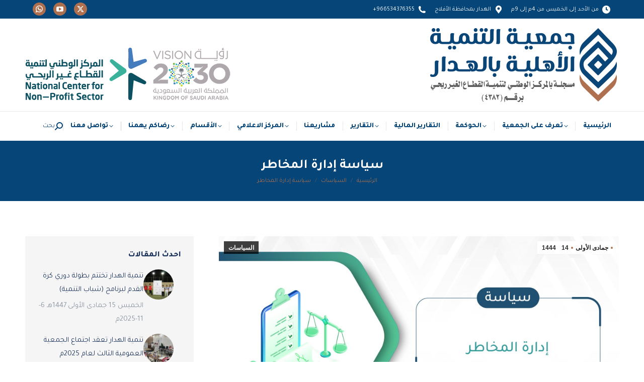

--- FILE ---
content_type: text/html; charset=UTF-8
request_url: https://www.tanmiah-alhaddar.org/policies/5142/%D8%B3%D9%8A%D8%A7%D8%B3%D8%A9-%D8%A5%D8%AF%D8%A7%D8%B1%D8%A9-%D8%A7%D9%84%D9%85%D8%AE%D8%A7%D8%B7%D8%B1
body_size: 20653
content:
<!DOCTYPE html>
<!--[if !(IE 6) | !(IE 7) | !(IE 8)  ]><!-->
<html dir="rtl" lang="ar" class="no-js">
<!--<![endif]-->
<head>
	<meta charset="UTF-8" />
				<meta name="viewport" content="width=device-width, initial-scale=1, maximum-scale=1, user-scalable=0"/>
			<meta name="theme-color" content="#af704e"/>	<link rel="profile" href="https://gmpg.org/xfn/11" />
	<title>سياسة إدارة المخاطر &#8211; جمعية التنمية الأهلية بالهدار</title>
<meta name='robots' content='max-image-preview:large' />
	<style>img:is([sizes="auto" i], [sizes^="auto," i]) { contain-intrinsic-size: 3000px 1500px }</style>
	<link rel='dns-prefetch' href='//fonts.googleapis.com' />
<link rel="alternate" type="application/rss+xml" title="جمعية التنمية الأهلية بالهدار &laquo; الخلاصة" href="https://www.tanmiah-alhaddar.org/feed" />
<link rel="alternate" type="application/rss+xml" title="جمعية التنمية الأهلية بالهدار &laquo; خلاصة التعليقات" href="https://www.tanmiah-alhaddar.org/comments/feed" />
<link rel="alternate" type="application/rss+xml" title="جمعية التنمية الأهلية بالهدار &laquo; سياسة إدارة المخاطر خلاصة التعليقات" href="https://www.tanmiah-alhaddar.org/policies/5142/%d8%b3%d9%8a%d8%a7%d8%b3%d8%a9-%d8%a5%d8%af%d8%a7%d8%b1%d8%a9-%d8%a7%d9%84%d9%85%d8%ae%d8%a7%d8%b7%d8%b1/feed" />
<script>
window._wpemojiSettings = {"baseUrl":"https:\/\/s.w.org\/images\/core\/emoji\/16.0.1\/72x72\/","ext":".png","svgUrl":"https:\/\/s.w.org\/images\/core\/emoji\/16.0.1\/svg\/","svgExt":".svg","source":{"concatemoji":"https:\/\/www.tanmiah-alhaddar.org\/wp-includes\/js\/wp-emoji-release.min.js?ver=6.8.3"}};
/*! This file is auto-generated */
!function(s,n){var o,i,e;function c(e){try{var t={supportTests:e,timestamp:(new Date).valueOf()};sessionStorage.setItem(o,JSON.stringify(t))}catch(e){}}function p(e,t,n){e.clearRect(0,0,e.canvas.width,e.canvas.height),e.fillText(t,0,0);var t=new Uint32Array(e.getImageData(0,0,e.canvas.width,e.canvas.height).data),a=(e.clearRect(0,0,e.canvas.width,e.canvas.height),e.fillText(n,0,0),new Uint32Array(e.getImageData(0,0,e.canvas.width,e.canvas.height).data));return t.every(function(e,t){return e===a[t]})}function u(e,t){e.clearRect(0,0,e.canvas.width,e.canvas.height),e.fillText(t,0,0);for(var n=e.getImageData(16,16,1,1),a=0;a<n.data.length;a++)if(0!==n.data[a])return!1;return!0}function f(e,t,n,a){switch(t){case"flag":return n(e,"\ud83c\udff3\ufe0f\u200d\u26a7\ufe0f","\ud83c\udff3\ufe0f\u200b\u26a7\ufe0f")?!1:!n(e,"\ud83c\udde8\ud83c\uddf6","\ud83c\udde8\u200b\ud83c\uddf6")&&!n(e,"\ud83c\udff4\udb40\udc67\udb40\udc62\udb40\udc65\udb40\udc6e\udb40\udc67\udb40\udc7f","\ud83c\udff4\u200b\udb40\udc67\u200b\udb40\udc62\u200b\udb40\udc65\u200b\udb40\udc6e\u200b\udb40\udc67\u200b\udb40\udc7f");case"emoji":return!a(e,"\ud83e\udedf")}return!1}function g(e,t,n,a){var r="undefined"!=typeof WorkerGlobalScope&&self instanceof WorkerGlobalScope?new OffscreenCanvas(300,150):s.createElement("canvas"),o=r.getContext("2d",{willReadFrequently:!0}),i=(o.textBaseline="top",o.font="600 32px Arial",{});return e.forEach(function(e){i[e]=t(o,e,n,a)}),i}function t(e){var t=s.createElement("script");t.src=e,t.defer=!0,s.head.appendChild(t)}"undefined"!=typeof Promise&&(o="wpEmojiSettingsSupports",i=["flag","emoji"],n.supports={everything:!0,everythingExceptFlag:!0},e=new Promise(function(e){s.addEventListener("DOMContentLoaded",e,{once:!0})}),new Promise(function(t){var n=function(){try{var e=JSON.parse(sessionStorage.getItem(o));if("object"==typeof e&&"number"==typeof e.timestamp&&(new Date).valueOf()<e.timestamp+604800&&"object"==typeof e.supportTests)return e.supportTests}catch(e){}return null}();if(!n){if("undefined"!=typeof Worker&&"undefined"!=typeof OffscreenCanvas&&"undefined"!=typeof URL&&URL.createObjectURL&&"undefined"!=typeof Blob)try{var e="postMessage("+g.toString()+"("+[JSON.stringify(i),f.toString(),p.toString(),u.toString()].join(",")+"));",a=new Blob([e],{type:"text/javascript"}),r=new Worker(URL.createObjectURL(a),{name:"wpTestEmojiSupports"});return void(r.onmessage=function(e){c(n=e.data),r.terminate(),t(n)})}catch(e){}c(n=g(i,f,p,u))}t(n)}).then(function(e){for(var t in e)n.supports[t]=e[t],n.supports.everything=n.supports.everything&&n.supports[t],"flag"!==t&&(n.supports.everythingExceptFlag=n.supports.everythingExceptFlag&&n.supports[t]);n.supports.everythingExceptFlag=n.supports.everythingExceptFlag&&!n.supports.flag,n.DOMReady=!1,n.readyCallback=function(){n.DOMReady=!0}}).then(function(){return e}).then(function(){var e;n.supports.everything||(n.readyCallback(),(e=n.source||{}).concatemoji?t(e.concatemoji):e.wpemoji&&e.twemoji&&(t(e.twemoji),t(e.wpemoji)))}))}((window,document),window._wpemojiSettings);
</script>

<style id='wp-emoji-styles-inline-css'>

	img.wp-smiley, img.emoji {
		display: inline !important;
		border: none !important;
		box-shadow: none !important;
		height: 1em !important;
		width: 1em !important;
		margin: 0 0.07em !important;
		vertical-align: -0.1em !important;
		background: none !important;
		padding: 0 !important;
	}
</style>
<link rel='stylesheet' id='wp-block-library-rtl-css' href='https://www.tanmiah-alhaddar.org/wp-includes/css/dist/block-library/style-rtl.min.css?ver=6.8.3' media='all' />
<style id='wp-block-library-theme-inline-css'>
.wp-block-audio :where(figcaption){color:#555;font-size:13px;text-align:center}.is-dark-theme .wp-block-audio :where(figcaption){color:#ffffffa6}.wp-block-audio{margin:0 0 1em}.wp-block-code{border:1px solid #ccc;border-radius:4px;font-family:Menlo,Consolas,monaco,monospace;padding:.8em 1em}.wp-block-embed :where(figcaption){color:#555;font-size:13px;text-align:center}.is-dark-theme .wp-block-embed :where(figcaption){color:#ffffffa6}.wp-block-embed{margin:0 0 1em}.blocks-gallery-caption{color:#555;font-size:13px;text-align:center}.is-dark-theme .blocks-gallery-caption{color:#ffffffa6}:root :where(.wp-block-image figcaption){color:#555;font-size:13px;text-align:center}.is-dark-theme :root :where(.wp-block-image figcaption){color:#ffffffa6}.wp-block-image{margin:0 0 1em}.wp-block-pullquote{border-bottom:4px solid;border-top:4px solid;color:currentColor;margin-bottom:1.75em}.wp-block-pullquote cite,.wp-block-pullquote footer,.wp-block-pullquote__citation{color:currentColor;font-size:.8125em;font-style:normal;text-transform:uppercase}.wp-block-quote{border-left:.25em solid;margin:0 0 1.75em;padding-left:1em}.wp-block-quote cite,.wp-block-quote footer{color:currentColor;font-size:.8125em;font-style:normal;position:relative}.wp-block-quote:where(.has-text-align-right){border-left:none;border-right:.25em solid;padding-left:0;padding-right:1em}.wp-block-quote:where(.has-text-align-center){border:none;padding-left:0}.wp-block-quote.is-large,.wp-block-quote.is-style-large,.wp-block-quote:where(.is-style-plain){border:none}.wp-block-search .wp-block-search__label{font-weight:700}.wp-block-search__button{border:1px solid #ccc;padding:.375em .625em}:where(.wp-block-group.has-background){padding:1.25em 2.375em}.wp-block-separator.has-css-opacity{opacity:.4}.wp-block-separator{border:none;border-bottom:2px solid;margin-left:auto;margin-right:auto}.wp-block-separator.has-alpha-channel-opacity{opacity:1}.wp-block-separator:not(.is-style-wide):not(.is-style-dots){width:100px}.wp-block-separator.has-background:not(.is-style-dots){border-bottom:none;height:1px}.wp-block-separator.has-background:not(.is-style-wide):not(.is-style-dots){height:2px}.wp-block-table{margin:0 0 1em}.wp-block-table td,.wp-block-table th{word-break:normal}.wp-block-table :where(figcaption){color:#555;font-size:13px;text-align:center}.is-dark-theme .wp-block-table :where(figcaption){color:#ffffffa6}.wp-block-video :where(figcaption){color:#555;font-size:13px;text-align:center}.is-dark-theme .wp-block-video :where(figcaption){color:#ffffffa6}.wp-block-video{margin:0 0 1em}:root :where(.wp-block-template-part.has-background){margin-bottom:0;margin-top:0;padding:1.25em 2.375em}
</style>
<style id='classic-theme-styles-inline-css'>
/*! This file is auto-generated */
.wp-block-button__link{color:#fff;background-color:#32373c;border-radius:9999px;box-shadow:none;text-decoration:none;padding:calc(.667em + 2px) calc(1.333em + 2px);font-size:1.125em}.wp-block-file__button{background:#32373c;color:#fff;text-decoration:none}
</style>
<style id='pdfemb-pdf-embedder-viewer-style-inline-css'>
.wp-block-pdfemb-pdf-embedder-viewer{max-width:none}

</style>
<style id='global-styles-inline-css'>
:root{--wp--preset--aspect-ratio--square: 1;--wp--preset--aspect-ratio--4-3: 4/3;--wp--preset--aspect-ratio--3-4: 3/4;--wp--preset--aspect-ratio--3-2: 3/2;--wp--preset--aspect-ratio--2-3: 2/3;--wp--preset--aspect-ratio--16-9: 16/9;--wp--preset--aspect-ratio--9-16: 9/16;--wp--preset--color--black: #000000;--wp--preset--color--cyan-bluish-gray: #abb8c3;--wp--preset--color--white: #FFF;--wp--preset--color--pale-pink: #f78da7;--wp--preset--color--vivid-red: #cf2e2e;--wp--preset--color--luminous-vivid-orange: #ff6900;--wp--preset--color--luminous-vivid-amber: #fcb900;--wp--preset--color--light-green-cyan: #7bdcb5;--wp--preset--color--vivid-green-cyan: #00d084;--wp--preset--color--pale-cyan-blue: #8ed1fc;--wp--preset--color--vivid-cyan-blue: #0693e3;--wp--preset--color--vivid-purple: #9b51e0;--wp--preset--color--accent: #af704e;--wp--preset--color--dark-gray: #111;--wp--preset--color--light-gray: #767676;--wp--preset--gradient--vivid-cyan-blue-to-vivid-purple: linear-gradient(135deg,rgba(6,147,227,1) 0%,rgb(155,81,224) 100%);--wp--preset--gradient--light-green-cyan-to-vivid-green-cyan: linear-gradient(135deg,rgb(122,220,180) 0%,rgb(0,208,130) 100%);--wp--preset--gradient--luminous-vivid-amber-to-luminous-vivid-orange: linear-gradient(135deg,rgba(252,185,0,1) 0%,rgba(255,105,0,1) 100%);--wp--preset--gradient--luminous-vivid-orange-to-vivid-red: linear-gradient(135deg,rgba(255,105,0,1) 0%,rgb(207,46,46) 100%);--wp--preset--gradient--very-light-gray-to-cyan-bluish-gray: linear-gradient(135deg,rgb(238,238,238) 0%,rgb(169,184,195) 100%);--wp--preset--gradient--cool-to-warm-spectrum: linear-gradient(135deg,rgb(74,234,220) 0%,rgb(151,120,209) 20%,rgb(207,42,186) 40%,rgb(238,44,130) 60%,rgb(251,105,98) 80%,rgb(254,248,76) 100%);--wp--preset--gradient--blush-light-purple: linear-gradient(135deg,rgb(255,206,236) 0%,rgb(152,150,240) 100%);--wp--preset--gradient--blush-bordeaux: linear-gradient(135deg,rgb(254,205,165) 0%,rgb(254,45,45) 50%,rgb(107,0,62) 100%);--wp--preset--gradient--luminous-dusk: linear-gradient(135deg,rgb(255,203,112) 0%,rgb(199,81,192) 50%,rgb(65,88,208) 100%);--wp--preset--gradient--pale-ocean: linear-gradient(135deg,rgb(255,245,203) 0%,rgb(182,227,212) 50%,rgb(51,167,181) 100%);--wp--preset--gradient--electric-grass: linear-gradient(135deg,rgb(202,248,128) 0%,rgb(113,206,126) 100%);--wp--preset--gradient--midnight: linear-gradient(135deg,rgb(2,3,129) 0%,rgb(40,116,252) 100%);--wp--preset--font-size--small: 13px;--wp--preset--font-size--medium: 20px;--wp--preset--font-size--large: 36px;--wp--preset--font-size--x-large: 42px;--wp--preset--spacing--20: 0.44rem;--wp--preset--spacing--30: 0.67rem;--wp--preset--spacing--40: 1rem;--wp--preset--spacing--50: 1.5rem;--wp--preset--spacing--60: 2.25rem;--wp--preset--spacing--70: 3.38rem;--wp--preset--spacing--80: 5.06rem;--wp--preset--shadow--natural: 6px 6px 9px rgba(0, 0, 0, 0.2);--wp--preset--shadow--deep: 12px 12px 50px rgba(0, 0, 0, 0.4);--wp--preset--shadow--sharp: 6px 6px 0px rgba(0, 0, 0, 0.2);--wp--preset--shadow--outlined: 6px 6px 0px -3px rgba(255, 255, 255, 1), 6px 6px rgba(0, 0, 0, 1);--wp--preset--shadow--crisp: 6px 6px 0px rgba(0, 0, 0, 1);}:where(.is-layout-flex){gap: 0.5em;}:where(.is-layout-grid){gap: 0.5em;}body .is-layout-flex{display: flex;}.is-layout-flex{flex-wrap: wrap;align-items: center;}.is-layout-flex > :is(*, div){margin: 0;}body .is-layout-grid{display: grid;}.is-layout-grid > :is(*, div){margin: 0;}:where(.wp-block-columns.is-layout-flex){gap: 2em;}:where(.wp-block-columns.is-layout-grid){gap: 2em;}:where(.wp-block-post-template.is-layout-flex){gap: 1.25em;}:where(.wp-block-post-template.is-layout-grid){gap: 1.25em;}.has-black-color{color: var(--wp--preset--color--black) !important;}.has-cyan-bluish-gray-color{color: var(--wp--preset--color--cyan-bluish-gray) !important;}.has-white-color{color: var(--wp--preset--color--white) !important;}.has-pale-pink-color{color: var(--wp--preset--color--pale-pink) !important;}.has-vivid-red-color{color: var(--wp--preset--color--vivid-red) !important;}.has-luminous-vivid-orange-color{color: var(--wp--preset--color--luminous-vivid-orange) !important;}.has-luminous-vivid-amber-color{color: var(--wp--preset--color--luminous-vivid-amber) !important;}.has-light-green-cyan-color{color: var(--wp--preset--color--light-green-cyan) !important;}.has-vivid-green-cyan-color{color: var(--wp--preset--color--vivid-green-cyan) !important;}.has-pale-cyan-blue-color{color: var(--wp--preset--color--pale-cyan-blue) !important;}.has-vivid-cyan-blue-color{color: var(--wp--preset--color--vivid-cyan-blue) !important;}.has-vivid-purple-color{color: var(--wp--preset--color--vivid-purple) !important;}.has-black-background-color{background-color: var(--wp--preset--color--black) !important;}.has-cyan-bluish-gray-background-color{background-color: var(--wp--preset--color--cyan-bluish-gray) !important;}.has-white-background-color{background-color: var(--wp--preset--color--white) !important;}.has-pale-pink-background-color{background-color: var(--wp--preset--color--pale-pink) !important;}.has-vivid-red-background-color{background-color: var(--wp--preset--color--vivid-red) !important;}.has-luminous-vivid-orange-background-color{background-color: var(--wp--preset--color--luminous-vivid-orange) !important;}.has-luminous-vivid-amber-background-color{background-color: var(--wp--preset--color--luminous-vivid-amber) !important;}.has-light-green-cyan-background-color{background-color: var(--wp--preset--color--light-green-cyan) !important;}.has-vivid-green-cyan-background-color{background-color: var(--wp--preset--color--vivid-green-cyan) !important;}.has-pale-cyan-blue-background-color{background-color: var(--wp--preset--color--pale-cyan-blue) !important;}.has-vivid-cyan-blue-background-color{background-color: var(--wp--preset--color--vivid-cyan-blue) !important;}.has-vivid-purple-background-color{background-color: var(--wp--preset--color--vivid-purple) !important;}.has-black-border-color{border-color: var(--wp--preset--color--black) !important;}.has-cyan-bluish-gray-border-color{border-color: var(--wp--preset--color--cyan-bluish-gray) !important;}.has-white-border-color{border-color: var(--wp--preset--color--white) !important;}.has-pale-pink-border-color{border-color: var(--wp--preset--color--pale-pink) !important;}.has-vivid-red-border-color{border-color: var(--wp--preset--color--vivid-red) !important;}.has-luminous-vivid-orange-border-color{border-color: var(--wp--preset--color--luminous-vivid-orange) !important;}.has-luminous-vivid-amber-border-color{border-color: var(--wp--preset--color--luminous-vivid-amber) !important;}.has-light-green-cyan-border-color{border-color: var(--wp--preset--color--light-green-cyan) !important;}.has-vivid-green-cyan-border-color{border-color: var(--wp--preset--color--vivid-green-cyan) !important;}.has-pale-cyan-blue-border-color{border-color: var(--wp--preset--color--pale-cyan-blue) !important;}.has-vivid-cyan-blue-border-color{border-color: var(--wp--preset--color--vivid-cyan-blue) !important;}.has-vivid-purple-border-color{border-color: var(--wp--preset--color--vivid-purple) !important;}.has-vivid-cyan-blue-to-vivid-purple-gradient-background{background: var(--wp--preset--gradient--vivid-cyan-blue-to-vivid-purple) !important;}.has-light-green-cyan-to-vivid-green-cyan-gradient-background{background: var(--wp--preset--gradient--light-green-cyan-to-vivid-green-cyan) !important;}.has-luminous-vivid-amber-to-luminous-vivid-orange-gradient-background{background: var(--wp--preset--gradient--luminous-vivid-amber-to-luminous-vivid-orange) !important;}.has-luminous-vivid-orange-to-vivid-red-gradient-background{background: var(--wp--preset--gradient--luminous-vivid-orange-to-vivid-red) !important;}.has-very-light-gray-to-cyan-bluish-gray-gradient-background{background: var(--wp--preset--gradient--very-light-gray-to-cyan-bluish-gray) !important;}.has-cool-to-warm-spectrum-gradient-background{background: var(--wp--preset--gradient--cool-to-warm-spectrum) !important;}.has-blush-light-purple-gradient-background{background: var(--wp--preset--gradient--blush-light-purple) !important;}.has-blush-bordeaux-gradient-background{background: var(--wp--preset--gradient--blush-bordeaux) !important;}.has-luminous-dusk-gradient-background{background: var(--wp--preset--gradient--luminous-dusk) !important;}.has-pale-ocean-gradient-background{background: var(--wp--preset--gradient--pale-ocean) !important;}.has-electric-grass-gradient-background{background: var(--wp--preset--gradient--electric-grass) !important;}.has-midnight-gradient-background{background: var(--wp--preset--gradient--midnight) !important;}.has-small-font-size{font-size: var(--wp--preset--font-size--small) !important;}.has-medium-font-size{font-size: var(--wp--preset--font-size--medium) !important;}.has-large-font-size{font-size: var(--wp--preset--font-size--large) !important;}.has-x-large-font-size{font-size: var(--wp--preset--font-size--x-large) !important;}
:where(.wp-block-post-template.is-layout-flex){gap: 1.25em;}:where(.wp-block-post-template.is-layout-grid){gap: 1.25em;}
:where(.wp-block-columns.is-layout-flex){gap: 2em;}:where(.wp-block-columns.is-layout-grid){gap: 2em;}
:root :where(.wp-block-pullquote){font-size: 1.5em;line-height: 1.6;}
</style>
<link rel='stylesheet' id='dnd-upload-cf7-css' href='https://www.tanmiah-alhaddar.org/wp-content/plugins/drag-and-drop-multiple-file-upload-contact-form-7/assets/css/dnd-upload-cf7.css?ver=1.3.9.1' media='all' />
<link rel='stylesheet' id='contact-form-7-css' href='https://www.tanmiah-alhaddar.org/wp-content/plugins/contact-form-7/includes/css/styles.css?ver=6.1.3' media='all' />
<link rel='stylesheet' id='contact-form-7-rtl-css' href='https://www.tanmiah-alhaddar.org/wp-content/plugins/contact-form-7/includes/css/styles-rtl.css?ver=6.1.3' media='all' />
<link rel='stylesheet' id='the7-font-css' href='https://www.tanmiah-alhaddar.org/wp-content/themes/dt-the7/fonts/icomoon-the7-font/icomoon-the7-font.min.css?ver=12.10.0.1' media='all' />
<link rel='stylesheet' id='the7-awesome-fonts-css' href='https://www.tanmiah-alhaddar.org/wp-content/themes/dt-the7/fonts/FontAwesome/css/all.min.css?ver=12.10.0.1' media='all' />
<link rel='stylesheet' id='the7-awesome-fonts-back-css' href='https://www.tanmiah-alhaddar.org/wp-content/themes/dt-the7/fonts/FontAwesome/back-compat.min.css?ver=12.10.0.1' media='all' />
<link rel='stylesheet' id='the7-Defaults-css' href='https://www.tanmiah-alhaddar.org/wp-content/uploads/smile_fonts/Defaults/Defaults.css?ver=6.8.3' media='all' />
<link rel='stylesheet' id='the7-icomoon-icomoonfree-16x16-css' href='https://www.tanmiah-alhaddar.org/wp-content/uploads/smile_fonts/icomoon-icomoonfree-16x16/icomoon-icomoonfree-16x16.css?ver=6.8.3' media='all' />
<link rel='stylesheet' id='the7-icomoon-numbers-32x32-css' href='https://www.tanmiah-alhaddar.org/wp-content/uploads/smile_fonts/icomoon-numbers-32x32/icomoon-numbers-32x32.css?ver=6.8.3' media='all' />
<link rel='stylesheet' id='dt-web-fonts-css' href='https://fonts.googleapis.com/css?family=Tajawal:400,600,700,800%7CRoboto:400,600,700' media='all' />
<link rel='stylesheet' id='dt-main-css' href='https://www.tanmiah-alhaddar.org/wp-content/themes/dt-the7/css/main.min.css?ver=12.10.0.1' media='all' />
<style id='dt-main-inline-css'>
body #load {
  display: block;
  height: 100%;
  overflow: hidden;
  position: fixed;
  width: 100%;
  z-index: 9901;
  opacity: 1;
  visibility: visible;
  transition: all .35s ease-out;
}
.load-wrap {
  width: 100%;
  height: 100%;
  background-position: center center;
  background-repeat: no-repeat;
  text-align: center;
  display: -ms-flexbox;
  display: -ms-flex;
  display: flex;
  -ms-align-items: center;
  -ms-flex-align: center;
  align-items: center;
  -ms-flex-flow: column wrap;
  flex-flow: column wrap;
  -ms-flex-pack: center;
  -ms-justify-content: center;
  justify-content: center;
}
.load-wrap > svg {
  position: absolute;
  top: 50%;
  left: 50%;
  transform: translate(-50%,-50%);
}
#load {
  background: var(--the7-elementor-beautiful-loading-bg,#ffffff);
  --the7-beautiful-spinner-color2: var(--the7-beautiful-spinner-color,#af704e);
}

</style>
<link rel='stylesheet' id='the7-custom-scrollbar-css' href='https://www.tanmiah-alhaddar.org/wp-content/themes/dt-the7/lib/custom-scrollbar/custom-scrollbar.min.css?ver=12.10.0.1' media='all' />
<link rel='stylesheet' id='the7-wpbakery-css' href='https://www.tanmiah-alhaddar.org/wp-content/themes/dt-the7/css/wpbakery.min.css?ver=12.10.0.1' media='all' />
<link rel='stylesheet' id='the7-core-css' href='https://www.tanmiah-alhaddar.org/wp-content/plugins/dt-the7-core/assets/css/post-type.min.css?ver=2.7.12' media='all' />
<link rel='stylesheet' id='cf7cf-style-css' href='https://www.tanmiah-alhaddar.org/wp-content/plugins/cf7-conditional-fields/style.css?ver=2.6.6' media='all' />
<link rel='stylesheet' id='the7-css-vars-css' href='https://www.tanmiah-alhaddar.org/wp-content/uploads/the7-css/css-vars.css?ver=2ea2841353fd' media='all' />
<link rel='stylesheet' id='dt-custom-css' href='https://www.tanmiah-alhaddar.org/wp-content/uploads/the7-css/custom.css?ver=2ea2841353fd' media='all' />
<link rel='stylesheet' id='dt-media-css' href='https://www.tanmiah-alhaddar.org/wp-content/uploads/the7-css/media.css?ver=2ea2841353fd' media='all' />
<link rel='stylesheet' id='the7-mega-menu-css' href='https://www.tanmiah-alhaddar.org/wp-content/uploads/the7-css/mega-menu.css?ver=2ea2841353fd' media='all' />
<link rel='stylesheet' id='the7-elements-albums-portfolio-css' href='https://www.tanmiah-alhaddar.org/wp-content/uploads/the7-css/the7-elements-albums-portfolio.css?ver=2ea2841353fd' media='all' />
<link rel='stylesheet' id='the7-elements-css' href='https://www.tanmiah-alhaddar.org/wp-content/uploads/the7-css/post-type-dynamic.css?ver=2ea2841353fd' media='all' />
<link rel='stylesheet' id='style-css' href='https://www.tanmiah-alhaddar.org/wp-content/themes/dt-the7/style.css?ver=12.10.0.1' media='all' />
<!--n2css--><!--n2js--><script src="https://www.tanmiah-alhaddar.org/wp-includes/js/jquery/jquery.min.js?ver=3.7.1" id="jquery-core-js"></script>
<script src="https://www.tanmiah-alhaddar.org/wp-includes/js/jquery/jquery-migrate.min.js?ver=3.4.1" id="jquery-migrate-js"></script>
<script id="dt-above-fold-js-extra">
var dtLocal = {"themeUrl":"https:\/\/www.tanmiah-alhaddar.org\/wp-content\/themes\/dt-the7","passText":"To view this protected post, enter the password below:","moreButtonText":{"loading":"Loading...","loadMore":"Load more"},"postID":"5142","ajaxurl":"https:\/\/www.tanmiah-alhaddar.org\/wp-admin\/admin-ajax.php","REST":{"baseUrl":"https:\/\/www.tanmiah-alhaddar.org\/wp-json\/the7\/v1","endpoints":{"sendMail":"\/send-mail"}},"contactMessages":{"required":"One or more fields have an error. Please check and try again.","terms":"Please accept the privacy policy.","fillTheCaptchaError":"Please, fill the captcha."},"captchaSiteKey":"","ajaxNonce":"1794edd2cd","pageData":"","themeSettings":{"smoothScroll":"off","lazyLoading":false,"desktopHeader":{"height":180},"ToggleCaptionEnabled":"disabled","ToggleCaption":"Navigation","floatingHeader":{"showAfter":240,"showMenu":true,"height":60,"logo":{"showLogo":true,"html":"<img class=\" preload-me\" src=\"https:\/\/www.tanmiah-alhaddar.org\/wp-content\/uploads\/2022\/08\/logo-2022.png\" srcset=\"https:\/\/www.tanmiah-alhaddar.org\/wp-content\/uploads\/2022\/08\/logo-2022.png 60w, https:\/\/www.tanmiah-alhaddar.org\/wp-content\/uploads\/2022\/08\/logo-2022.png 60w\" width=\"60\" height=\"60\"   sizes=\"60px\" alt=\"\u062c\u0645\u0639\u064a\u0629 \u0627\u0644\u062a\u0646\u0645\u064a\u0629 \u0627\u0644\u0623\u0647\u0644\u064a\u0629 \u0628\u0627\u0644\u0647\u062f\u0627\u0631\" \/>","url":"https:\/\/www.tanmiah-alhaddar.org\/"}},"topLine":{"floatingTopLine":{"logo":{"showLogo":false,"html":""}}},"mobileHeader":{"firstSwitchPoint":990,"secondSwitchPoint":778,"firstSwitchPointHeight":80,"secondSwitchPointHeight":60,"mobileToggleCaptionEnabled":"disabled","mobileToggleCaption":"Menu"},"stickyMobileHeaderFirstSwitch":{"logo":{"html":"<img class=\" preload-me\" src=\"https:\/\/www.tanmiah-alhaddar.org\/wp-content\/uploads\/2022\/08\/mainlogo-2022.png\" srcset=\"https:\/\/www.tanmiah-alhaddar.org\/wp-content\/uploads\/2022\/08\/mainlogo-2022.png 379w, https:\/\/www.tanmiah-alhaddar.org\/wp-content\/uploads\/2022\/08\/mainlogo-2022.png 379w\" width=\"379\" height=\"154\"   sizes=\"379px\" alt=\"\u062c\u0645\u0639\u064a\u0629 \u0627\u0644\u062a\u0646\u0645\u064a\u0629 \u0627\u0644\u0623\u0647\u0644\u064a\u0629 \u0628\u0627\u0644\u0647\u062f\u0627\u0631\" \/>"}},"stickyMobileHeaderSecondSwitch":{"logo":{"html":"<img class=\" preload-me\" src=\"https:\/\/www.tanmiah-alhaddar.org\/wp-content\/uploads\/2022\/08\/logo-2022.png\" srcset=\"https:\/\/www.tanmiah-alhaddar.org\/wp-content\/uploads\/2022\/08\/logo-2022.png 60w, https:\/\/www.tanmiah-alhaddar.org\/wp-content\/uploads\/2022\/08\/logohd-2022.png 215w\" width=\"60\" height=\"60\"   sizes=\"60px\" alt=\"\u062c\u0645\u0639\u064a\u0629 \u0627\u0644\u062a\u0646\u0645\u064a\u0629 \u0627\u0644\u0623\u0647\u0644\u064a\u0629 \u0628\u0627\u0644\u0647\u062f\u0627\u0631\" \/>"}},"sidebar":{"switchPoint":990},"boxedWidth":"1340px"},"VCMobileScreenWidth":"768"};
var dtShare = {"shareButtonText":{"facebook":"Share on Facebook","twitter":"Share on X","pinterest":"Pin it","linkedin":"Share on Linkedin","whatsapp":"Share on Whatsapp"},"overlayOpacity":"85"};
</script>
<script src="https://www.tanmiah-alhaddar.org/wp-content/themes/dt-the7/js/above-the-fold.min.js?ver=12.10.0.1" id="dt-above-fold-js"></script>
<script></script><link rel="https://api.w.org/" href="https://www.tanmiah-alhaddar.org/wp-json/" /><link rel="alternate" title="JSON" type="application/json" href="https://www.tanmiah-alhaddar.org/wp-json/wp/v2/posts/5142" /><link rel="EditURI" type="application/rsd+xml" title="RSD" href="https://www.tanmiah-alhaddar.org/xmlrpc.php?rsd" />
<link rel="stylesheet" href="https://www.tanmiah-alhaddar.org/wp-content/themes/dt-the7/rtl.css" media="screen" /><meta name="generator" content="WordPress 6.8.3" />
<link rel="canonical" href="https://www.tanmiah-alhaddar.org/policies/5142/%d8%b3%d9%8a%d8%a7%d8%b3%d8%a9-%d8%a5%d8%af%d8%a7%d8%b1%d8%a9-%d8%a7%d9%84%d9%85%d8%ae%d8%a7%d8%b7%d8%b1" />
<link rel='shortlink' href='https://www.tanmiah-alhaddar.org/?p=5142' />
<link rel="alternate" title="oEmbed (JSON)" type="application/json+oembed" href="https://www.tanmiah-alhaddar.org/wp-json/oembed/1.0/embed?url=https%3A%2F%2Fwww.tanmiah-alhaddar.org%2Fpolicies%2F5142%2F%25d8%25b3%25d9%258a%25d8%25a7%25d8%25b3%25d8%25a9-%25d8%25a5%25d8%25af%25d8%25a7%25d8%25b1%25d8%25a9-%25d8%25a7%25d9%2584%25d9%2585%25d8%25ae%25d8%25a7%25d8%25b7%25d8%25b1" />
<link rel="alternate" title="oEmbed (XML)" type="text/xml+oembed" href="https://www.tanmiah-alhaddar.org/wp-json/oembed/1.0/embed?url=https%3A%2F%2Fwww.tanmiah-alhaddar.org%2Fpolicies%2F5142%2F%25d8%25b3%25d9%258a%25d8%25a7%25d8%25b3%25d8%25a9-%25d8%25a5%25d8%25af%25d8%25a7%25d8%25b1%25d8%25a9-%25d8%25a7%25d9%2584%25d9%2585%25d8%25ae%25d8%25a7%25d8%25b7%25d8%25b1&#038;format=xml" />
<!-- Start arabic-webfonts v1.4.6 styles -->        <style id='arabic-webfonts' type='text/css'>
                                                                                                   	    </style>
        <!-- /End arabic-webfonts styles --><link rel="pingback" href="https://www.tanmiah-alhaddar.org/xmlrpc.php">
<meta property="og:site_name" content="جمعية التنمية الأهلية بالهدار" />
<meta property="og:title" content="سياسة إدارة المخاطر" />
<meta property="og:image" content="https://www.tanmiah-alhaddar.org/wp-content/uploads/2022/12/صورة-بارزة_السياسات_سياسة-إدارة-المخاطر-01.jpg" />
<meta property="og:url" content="https://www.tanmiah-alhaddar.org/policies/5142/%d8%b3%d9%8a%d8%a7%d8%b3%d8%a9-%d8%a5%d8%af%d8%a7%d8%b1%d8%a9-%d8%a7%d9%84%d9%85%d8%ae%d8%a7%d8%b7%d8%b1" />
<meta property="og:type" content="article" />
<style>.recentcomments a{display:inline !important;padding:0 !important;margin:0 !important;}</style><meta name="generator" content="Powered by WPBakery Page Builder - drag and drop page builder for WordPress."/>
<script type="text/javascript" id="the7-loader-script">
document.addEventListener("DOMContentLoaded", function(event) {
	var load = document.getElementById("load");
	if(!load.classList.contains('loader-removed')){
		var removeLoading = setTimeout(function() {
			load.className += " loader-removed";
		}, 300);
	}
});
</script>
		<link rel="icon" href="https://www.tanmiah-alhaddar.org/wp-content/uploads/2024/11/cropped-logo_512_color01.png" type="image/png" sizes="16x16"/><noscript><style> .wpb_animate_when_almost_visible { opacity: 1; }</style></noscript></head>
<body id="the7-body" class="rtl wp-singular post-template-default single single-post postid-5142 single-format-standard wp-embed-responsive wp-theme-dt-the7 the7-core-ver-2.7.12 no-comments dt-responsive-on right-mobile-menu-close-icon ouside-menu-close-icon mobile-hamburger-close-bg-enable mobile-hamburger-close-bg-hover-enable  fade-medium-mobile-menu-close-icon fade-medium-menu-close-icon srcset-enabled btn-flat custom-btn-color custom-btn-hover-color phantom-fade phantom-shadow-decoration phantom-custom-logo-on sticky-mobile-header top-header first-switch-logo-left first-switch-menu-right second-switch-logo-left second-switch-menu-right right-mobile-menu layzr-loading-on popup-message-style the7-ver-12.10.0.1 dt-fa-compatibility wpb-js-composer js-comp-ver-7.8 vc_responsive">
<!-- The7 12.10.0.1 -->
<div id="load" class="ring-loader">
	<div class="load-wrap">
<style type="text/css">
    .the7-spinner {
        width: 72px;
        height: 72px;
        position: relative;
    }
    .the7-spinner > div {
        border-radius: 50%;
        width: 9px;
        left: 0;
        box-sizing: border-box;
        display: block;
        position: absolute;
        border: 9px solid #fff;
        width: 72px;
        height: 72px;
    }
    .the7-spinner-ring-bg{
        opacity: 0.25;
    }
    div.the7-spinner-ring {
        animation: spinner-animation 0.8s cubic-bezier(1, 1, 1, 1) infinite;
        border-color:var(--the7-beautiful-spinner-color2) transparent transparent transparent;
    }

    @keyframes spinner-animation{
        from{
            transform: rotate(0deg);
        }
        to {
            transform: rotate(360deg);
        }
    }
</style>

<div class="the7-spinner">
    <div class="the7-spinner-ring-bg"></div>
    <div class="the7-spinner-ring"></div>
</div></div>
</div>
<div id="page" >
	<a class="skip-link screen-reader-text" href="#content">Skip to content</a>

<div class="masthead classic-header justify full-width-line widgets dividers surround shadow-mobile-header-decoration small-mobile-menu-icon mobile-menu-icon-bg-on mobile-menu-icon-hover-bg-on show-sub-menu-on-hover show-mobile-logo" >

	<div class="top-bar top-bar-line-hide">
	<div class="top-bar-bg" ></div>
	<div class="left-widgets mini-widgets"><span class="mini-contacts clock show-on-desktop in-top-bar-left in-menu-second-switch"><i class="fa-fw the7-mw-icon-clock-bold"></i>من الأحد إلى الخميس من 4م إلى 9م</span><span class="mini-contacts address show-on-desktop in-top-bar-left in-menu-second-switch"><i class="fa-fw the7-mw-icon-address-bold"></i>الهدار بمحافظة الأفلاج</span><span class="mini-contacts phone show-on-desktop hide-on-first-switch in-top-bar"><i class="fa-fw the7-mw-icon-phone-bold"></i>966534376355+</span></div><div class="right-widgets mini-widgets"><div class="soc-ico show-on-desktop in-top-bar-right in-top-bar custom-bg disabled-border border-off hover-accent-bg hover-disabled-border  hover-border-off"><a title="X page opens in new window" href="https://twitter.com/tanmiahaddar?ref_src=twsrc%5Etfw&amp;ref_url=https%3A%2F%2Fwww.tanmiah-alhaddar.org%2F" target="_blank" class="twitter"><span class="soc-font-icon"></span><span class="screen-reader-text">X page opens in new window</span></a><a title="YouTube page opens in new window" href="https://www.youtube.com/channel/UCFkNjv4gCjsqx9DwYUWrldg" target="_blank" class="you-tube"><span class="soc-font-icon"></span><span class="screen-reader-text">YouTube page opens in new window</span></a><a title="Whatsapp page opens in new window" href="https://api.whatsapp.com/send?phone=966534376355" target="_blank" class="whatsapp"><span class="soc-font-icon"></span><span class="screen-reader-text">Whatsapp page opens in new window</span></a></div></div></div>

	<header class="header-bar" role="banner">

		<div class="branding">
	<div id="site-title" class="assistive-text">جمعية التنمية الأهلية بالهدار</div>
	<div id="site-description" class="assistive-text">موقع جمعية التنمية الأهلية بالهدار</div>
	<a class="" href="https://www.tanmiah-alhaddar.org/"><img class=" preload-me" src="https://www.tanmiah-alhaddar.org/wp-content/uploads/2022/08/mainlogo-2022.png" srcset="https://www.tanmiah-alhaddar.org/wp-content/uploads/2022/08/mainlogo-2022.png 379w, https://www.tanmiah-alhaddar.org/wp-content/uploads/2022/08/mainlogo-2022.png 379w" width="379" height="154"   sizes="379px" alt="جمعية التنمية الأهلية بالهدار" /><img class="mobile-logo preload-me" src="https://www.tanmiah-alhaddar.org/wp-content/uploads/2022/08/logo-2022.png" srcset="https://www.tanmiah-alhaddar.org/wp-content/uploads/2022/08/logo-2022.png 60w, https://www.tanmiah-alhaddar.org/wp-content/uploads/2022/08/logohd-2022.png 215w" width="60" height="60"   sizes="60px" alt="جمعية التنمية الأهلية بالهدار" /></a><div class="mini-widgets"></div><div class="mini-widgets"><div class="text-area show-on-desktop in-menu-first-switch hide-on-second-switch"><p><span><img src="https://www.tanmiah-alhaddar.org/wp-content/uploads/2018/05/brandlogo.png" alt="رؤية"/></span></p>
</div><div class="text-area show-on-desktop near-logo-first-switch in-menu-second-switch"><p><span><img src="https://www.tanmiah-alhaddar.org/wp-content/uploads/2023/02/هيدر-أعلى_شعار-المركز-الوطني-لتنمية-القطاع-غير-الربحي-02.png" alt="رؤية"/></span></p>
</div></div></div>

		<nav class="navigation">

			<ul id="primary-menu" class="main-nav underline-decoration l-to-r-line level-arrows-on"><li class="menu-item menu-item-type-post_type menu-item-object-page menu-item-home menu-item-5246 first depth-0"><a href='https://www.tanmiah-alhaddar.org/' data-level='1'><span class="menu-item-text"><span class="menu-text">الرئيسية</span></span></a></li> <li class="menu-item menu-item-type-custom menu-item-object-custom menu-item-has-children menu-item-5183 has-children depth-0"><a href='#' class='not-clickable-item' data-level='1' aria-haspopup='true' aria-expanded='false'><span class="menu-item-text"><span class="menu-text">تعرف على الجمعية</span></span></a><ul class="sub-nav level-arrows-on" role="group"><li class="menu-item menu-item-type-post_type menu-item-object-page menu-item-5202 first depth-1"><a href='https://www.tanmiah-alhaddar.org/%d9%86%d8%a8%d8%b0%d8%a9-%d8%b9%d9%86-%d8%a7%d9%84%d8%ac%d9%85%d8%b9%d9%8a%d8%a9' data-level='2'><span class="menu-item-text"><span class="menu-text">نبذة عن الجمعية</span></span></a></li> <li class="menu-item menu-item-type-post_type menu-item-object-page menu-item-5388 depth-1"><a href='https://www.tanmiah-alhaddar.org/%d8%b4%d9%87%d8%a7%d8%af%d8%a9-%d8%aa%d8%b1%d8%ae%d9%8a%d8%b5-%d8%a7%d9%84%d8%ac%d9%85%d8%b9%d9%8a%d8%a9' data-level='2'><span class="menu-item-text"><span class="menu-text">شهادة ترخيص الجمعية</span></span></a></li> <li class="menu-item menu-item-type-post_type menu-item-object-page menu-item-6631 depth-1"><a href='https://www.tanmiah-alhaddar.org/commercial-register' data-level='2'><span class="menu-item-text"><span class="menu-text">السجل التجاري</span></span></a></li> <li class="menu-item menu-item-type-custom menu-item-object-custom menu-item-has-children menu-item-5232 has-children depth-1"><a href='#' class='not-clickable-item' data-level='2' aria-haspopup='true' aria-expanded='false'><span class="menu-item-text"><span class="menu-text">مجلس الإدارة</span></span></a><ul class="sub-nav level-arrows-on" role="group"><li class="menu-item menu-item-type-post_type menu-item-object-page menu-item-6693 first depth-2"><a href='https://www.tanmiah-alhaddar.org/%d9%82%d8%b1%d8%a7%d8%b1-%d8%a7%d8%b9%d8%aa%d9%85%d8%a7%d8%af-%d9%85%d8%ac%d9%84%d8%b3-%d8%a7%d9%84%d8%a5%d8%af%d8%a7%d8%b1%d8%a9' data-level='3'><span class="menu-item-text"><span class="menu-text">قرار اعتماد مجلس الإدارة</span></span></a></li> <li class="menu-item menu-item-type-post_type menu-item-object-page menu-item-2163 depth-2"><a href='https://www.tanmiah-alhaddar.org/%d8%a3%d8%b9%d8%b6%d8%a7%d8%a1-%d9%85%d8%ac%d9%84%d8%b3-%d8%a7%d9%84%d8%a5%d8%af%d8%a7%d8%b1%d8%a9' data-level='3'><span class="menu-item-text"><span class="menu-text">أعضاء مجلس الإدارة</span></span></a></li> <li class="menu-item menu-item-type-post_type menu-item-object-post menu-item-6086 depth-2"><a href='https://www.tanmiah-alhaddar.org/policies/6084/%d8%a7%d9%84%d8%af%d9%84%d9%8a%d9%84-%d8%a7%d9%84%d8%aa%d8%b9%d8%b1%d9%8a%d9%81%d9%8a-%d9%84%d9%85%d8%ac%d9%84%d8%b3-%d8%a7%d9%84%d8%a5%d8%af%d8%a7%d8%b1%d8%a9' data-level='3'><span class="menu-item-text"><span class="menu-text">الدليل التعريفي لمجلس الإدارة</span></span></a></li> </ul></li> <li class="menu-item menu-item-type-custom menu-item-object-custom menu-item-has-children menu-item-5233 has-children depth-1"><a href='#' class='not-clickable-item' data-level='2' aria-haspopup='true' aria-expanded='false'><span class="menu-item-text"><span class="menu-text">الجمعية العمومية</span></span></a><ul class="sub-nav level-arrows-on" role="group"><li class="menu-item menu-item-type-post_type menu-item-object-page menu-item-5216 first depth-2"><a href='https://www.tanmiah-alhaddar.org/%d8%a3%d8%b9%d8%b6%d8%a7%d8%a1-%d8%a7%d9%84%d8%ac%d9%85%d8%b9%d9%8a%d8%a9-%d8%a7%d9%84%d8%b9%d9%85%d9%88%d9%85%d9%8a%d8%a9' data-level='3'><span class="menu-item-text"><span class="menu-text">أعضاء الجمعية العمومية</span></span></a></li> <li class="menu-item menu-item-type-post_type menu-item-object-page menu-item-5237 depth-2"><a href='https://www.tanmiah-alhaddar.org/%d8%a2%d9%84%d9%8a%d8%a9-%d9%82%d8%a8%d9%88%d9%84-%d8%a3%d8%b9%d8%b6%d8%a7%d8%a1-%d8%a7%d9%84%d8%ac%d9%85%d8%b9%d9%8a%d8%a9-%d8%a7%d9%84%d8%b9%d9%85%d9%88%d9%85%d9%8a%d8%a9' data-level='3'><span class="menu-item-text"><span class="menu-text">آلية قبول أعضاء الجمعية العمومية</span></span></a></li> <li class="menu-item menu-item-type-custom menu-item-object-custom menu-item-has-children menu-item-7229 has-children depth-2"><a href='#' class='not-clickable-item' data-level='3' aria-haspopup='true' aria-expanded='false'><span class="menu-item-text"><span class="menu-text">الجمعية العمومية لعام 2024م</span></span></a><ul class="sub-nav level-arrows-on" role="group"><li class="menu-item menu-item-type-post_type menu-item-object-page menu-item-7237 first depth-3"><a href='https://www.tanmiah-alhaddar.org/%d9%83%d8%b4%d9%81-%d8%ad%d8%b6%d9%88%d8%b1-%d9%88%d8%a7%d9%84%d8%a5%d9%86%d8%a7%d8%a8%d8%a9-%d9%84%d8%a7%d8%ac%d8%aa%d9%85%d8%a7%d8%b9-%d8%a7%d9%84%d8%ac%d9%85%d8%b9%d9%8a%d8%a9-%d8%a7%d9%84%d8%b9' data-level='4'><span class="menu-item-text"><span class="menu-text">كشف حضور والإنابة لاجتماع الجمعية العمومية العادية لعام 2024م</span></span></a></li> <li class="menu-item menu-item-type-post_type menu-item-object-page menu-item-7233 depth-3"><a href='https://www.tanmiah-alhaddar.org/%d9%85%d8%ad%d8%b6%d8%b1-%d8%a7%d8%ac%d8%aa%d9%85%d8%a7%d8%b9-%d8%a7%d9%84%d8%ac%d9%85%d8%b9%d9%8a%d8%a9-%d8%a7%d9%84%d8%b9%d9%85%d9%88%d9%85%d9%8a%d8%a9-%d8%a7%d9%84%d8%b9%d8%a7%d8%af%d9%8a%d8%a9-2' data-level='4'><span class="menu-item-text"><span class="menu-text">محضر اجتماع الجمعية العمومية العادية لعام 2024م</span></span></a></li> </ul></li> <li class="menu-item menu-item-type-custom menu-item-object-custom menu-item-has-children menu-item-7228 has-children depth-2"><a href='#' class='not-clickable-item' data-level='3' aria-haspopup='true' aria-expanded='false'><span class="menu-item-text"><span class="menu-text">الجمعية العمومية لعام 2023م</span></span></a><ul class="sub-nav level-arrows-on" role="group"><li class="menu-item menu-item-type-post_type menu-item-object-page menu-item-6701 first depth-3"><a href='https://www.tanmiah-alhaddar.org/%d9%83%d8%b4%d9%81-%d8%ad%d8%b6%d9%88%d8%b1-%d8%a7%d8%ac%d8%aa%d9%85%d8%a7%d8%b9-%d8%a7%d9%84%d8%ac%d9%85%d8%b9%d9%8a%d8%a9-%d8%a7%d9%84%d8%b9%d9%85%d9%88%d9%85%d9%8a%d8%a9-%d8%a7%d9%84%d8%b9%d8%a7' data-level='4'><span class="menu-item-text"><span class="menu-text">كشف حضور اجتماع الجمعية العمومية العادية لعام 2023م</span></span></a></li> <li class="menu-item menu-item-type-post_type menu-item-object-page menu-item-6700 depth-3"><a href='https://www.tanmiah-alhaddar.org/%d9%85%d8%ad%d8%b6%d8%b1-%d8%a7%d8%ac%d8%aa%d9%85%d8%a7%d8%b9-%d8%a7%d9%84%d8%ac%d9%85%d8%b9%d9%8a%d8%a9-%d8%a7%d9%84%d8%b9%d9%85%d9%88%d9%85%d9%8a%d8%a9-%d8%a7%d9%84%d8%b9%d8%a7%d8%af%d9%8a%d8%a9' data-level='4'><span class="menu-item-text"><span class="menu-text">محضر اجتماع الجمعية العمومية العادية لعام 2023م</span></span></a></li> <li class="menu-item menu-item-type-post_type menu-item-object-page menu-item-6705 depth-3"><a href='https://www.tanmiah-alhaddar.org/%d9%83%d8%b4%d9%81-%d8%ad%d8%b6%d9%88%d8%b1-%d9%88%d8%a5%d9%86%d8%a7%d8%a8%d8%a9-%d8%a7%d9%84%d8%ac%d9%85%d8%b9%d9%8a%d8%a9-%d8%a7%d9%84%d8%b9%d9%85%d9%88%d9%85%d9%8a%d8%a9-%d8%ba%d9%8a%d8%b1-%d8%a7' data-level='4'><span class="menu-item-text"><span class="menu-text">كشف حضور وإنابة الجمعية العمومية غير العادية لعام 2023م</span></span></a></li> <li class="menu-item menu-item-type-post_type menu-item-object-page menu-item-6709 depth-3"><a href='https://www.tanmiah-alhaddar.org/%d9%85%d8%ad%d8%b6%d8%b1-%d8%a7%d8%ac%d8%aa%d9%85%d8%a7%d8%b9-%d8%a7%d9%84%d8%ac%d9%85%d8%b9%d9%8a%d8%a9-%d8%a7%d9%84%d8%b9%d9%85%d9%88%d9%85%d9%8a%d8%a9-%d8%ba%d9%8a%d8%b1-%d8%a7%d9%84%d8%b9%d8%a7' data-level='4'><span class="menu-item-text"><span class="menu-text">محضر اجتماع الجمعية العمومية غير العادية لعام 2023م</span></span></a></li> </ul></li> </ul></li> <li class="menu-item menu-item-type-custom menu-item-object-custom menu-item-has-children menu-item-5431 has-children depth-1"><a href='#' class='not-clickable-item' data-level='2' aria-haspopup='true' aria-expanded='false'><span class="menu-item-text"><span class="menu-text">الموظفين</span></span></a><ul class="sub-nav level-arrows-on" role="group"><li class="menu-item menu-item-type-post_type menu-item-object-page menu-item-5396 first depth-2"><a href='https://www.tanmiah-alhaddar.org/%d9%85%d9%88%d8%b8%d9%81%d9%8a-%d8%a7%d9%84%d8%ac%d9%85%d8%b9%d9%8a%d8%a9' data-level='3'><span class="menu-item-text"><span class="menu-text">موظفي الجمعية</span></span></a></li> <li class="menu-item menu-item-type-post_type menu-item-object-post menu-item-6081 depth-2"><a href='https://www.tanmiah-alhaddar.org/policies/6079/%d9%84%d8%a7%d8%a6%d8%ad%d8%a9-%d8%aa%d8%b9%d9%8a%d9%8a%d9%86-%d8%a7%d9%84%d9%85%d8%b3%d8%a4%d9%88%d9%84-%d8%a7%d9%84%d8%aa%d9%86%d9%81%d9%8a%d8%b0%d9%8a' data-level='3'><span class="menu-item-text"><span class="menu-text">لائحة تعيين المسؤول التنفيذي</span></span></a></li> </ul></li> <li class="menu-item menu-item-type-post_type menu-item-object-page menu-item-5404 depth-1"><a href='https://www.tanmiah-alhaddar.org/%d8%a7%d9%84%d8%ae%d8%b7%d8%a9-%d8%a7%d9%84%d8%aa%d8%b4%d8%ba%d9%8a%d9%84%d9%8a%d8%a9' data-level='2'><span class="menu-item-text"><span class="menu-text">الخطة التشغيلية</span></span></a></li> <li class="menu-item menu-item-type-custom menu-item-object-custom menu-item-has-children menu-item-6644 has-children depth-1"><a href='#' class='not-clickable-item' data-level='2' aria-haspopup='true' aria-expanded='false'><span class="menu-item-text"><span class="menu-text">الشراكات المجتمعية</span></span></a><ul class="sub-nav level-arrows-on" role="group"><li class="menu-item menu-item-type-post_type menu-item-object-post menu-item-6645 first depth-2"><a href='https://www.tanmiah-alhaddar.org/partnership-contract/6640/%d9%85%d8%af%d8%b1%d8%b3%d8%a9-%d9%85%d8%aa%d9%88%d8%b3%d8%b7%d8%a9-%d8%a7%d9%84%d9%8a%d8%b1%d9%85%d9%88%d9%83-%d9%88%d8%ab%d8%a7%d9%86%d9%88%d9%8a%d8%a9-%d8%a7%d9%84%d9%87%d8%af%d8%a7%d8%b1' data-level='3'><span class="menu-item-text"><span class="menu-text">مدرسة متوسطة اليرموك وثانوية الهدار</span></span></a></li> <li class="menu-item menu-item-type-post_type menu-item-object-post menu-item-6688 depth-2"><a href='https://www.tanmiah-alhaddar.org/partnership-contract/6681/%d8%ac%d9%85%d8%b9%d9%8a%d8%a9-%d8%a7%d9%84%d8%af%d8%b9%d9%88%d8%a9-%d9%88%d8%a7%d9%84%d8%a5%d8%b1%d8%b4%d8%a7%d8%af-%d9%88%d8%aa%d9%88%d8%b9%d9%8a%d8%a9-%d8%a7%d9%84%d8%ac%d8%a7%d9%84%d9%8a%d8%a7' data-level='3'><span class="menu-item-text"><span class="menu-text">جمعية الدعوة والإرشاد وتوعية الجاليات في الهدار</span></span></a></li> <li class="menu-item menu-item-type-post_type menu-item-object-post menu-item-6687 depth-2"><a href='https://www.tanmiah-alhaddar.org/partnership-contract/6685/%d9%85%d9%83%d8%aa%d8%a8-%d8%a5%d8%b4%d8%b1%d8%a7%d9%81-%d8%ad%d9%84%d9%82%d8%a7%d8%aa-%d8%aa%d8%ad%d9%81%d9%8a%d8%b8-%d8%a7%d9%84%d9%82%d8%b1%d8%a2%d9%86-%d8%a7%d9%84%d9%83%d8%b1%d9%8a%d9%85-%d8%a8' data-level='3'><span class="menu-item-text"><span class="menu-text">مكتب إشراف حلقات تحفيظ القرآن الكريم بالهدار</span></span></a></li> </ul></li> <li class="menu-item menu-item-type-custom menu-item-object-custom menu-item-has-children menu-item-6665 has-children depth-1"><a href='#' class='not-clickable-item' data-level='2' aria-haspopup='true' aria-expanded='false'><span class="menu-item-text"><span class="menu-text">عقارات الجمعية</span></span></a><ul class="sub-nav level-arrows-on" role="group"><li class="menu-item menu-item-type-post_type menu-item-object-page menu-item-6664 first depth-2"><a href='https://www.tanmiah-alhaddar.org/land-estate-title' data-level='3'><span class="menu-item-text"><span class="menu-text">صك أرض الجمعية</span></span></a></li> </ul></li> </ul></li> <li class="menu-item menu-item-type-custom menu-item-object-custom menu-item-has-children menu-item-6545 has-children depth-0"><a href='#' class='not-clickable-item' data-level='1' aria-haspopup='true' aria-expanded='false'><span class="menu-item-text"><span class="menu-text">الحوكمة</span></span></a><ul class="sub-nav level-arrows-on" role="group"><li class="menu-item menu-item-type-post_type menu-item-object-page menu-item-5398 first depth-1"><a href='https://www.tanmiah-alhaddar.org/association-policies' data-level='2'><span class="menu-item-text"><span class="menu-text">سياسات الجمعية</span></span></a></li> </ul></li> <li class="menu-item menu-item-type-post_type menu-item-object-page menu-item-5528 depth-0"><a href='https://www.tanmiah-alhaddar.org/financial-reports' data-level='1'><span class="menu-item-text"><span class="menu-text">التقارير المالية</span></span></a></li> <li class="menu-item menu-item-type-custom menu-item-object-custom menu-item-has-children menu-item-5855 has-children depth-0"><a href='#' class='not-clickable-item' data-level='1' aria-haspopup='true' aria-expanded='false'><span class="menu-item-text"><span class="menu-text">التقارير</span></span></a><ul class="sub-nav level-arrows-on" role="group"><li class="menu-item menu-item-type-post_type menu-item-object-page menu-item-1841 first depth-1"><a href='https://www.tanmiah-alhaddar.org/annual-reports' data-level='2'><span class="menu-item-text"><span class="menu-text">التقارير السنوية</span></span></a></li> <li class="menu-item menu-item-type-post_type menu-item-object-page menu-item-5856 depth-1"><a href='https://www.tanmiah-alhaddar.org/program-reports' data-level='2'><span class="menu-item-text"><span class="menu-text">تقارير البرامج المنفذة</span></span></a></li> </ul></li> <li class="menu-item menu-item-type-post_type menu-item-object-page menu-item-1842 depth-0"><a href='https://www.tanmiah-alhaddar.org/projects' data-level='1'><span class="menu-item-text"><span class="menu-text">مشاريعنا</span></span></a></li> <li class="menu-item menu-item-type-custom menu-item-object-custom menu-item-has-children menu-item-1858 has-children depth-0"><a href='#' class='not-clickable-item' data-level='1' aria-haspopup='true' aria-expanded='false'><span class="menu-item-text"><span class="menu-text">المركز الاعلامي</span></span></a><ul class="sub-nav level-arrows-on" role="group"><li class="menu-item menu-item-type-post_type menu-item-object-page menu-item-1844 first depth-1"><a href='https://www.tanmiah-alhaddar.org/news' data-level='2'><span class="menu-item-text"><span class="menu-text">الأخبار</span></span></a></li> <li class="menu-item menu-item-type-post_type menu-item-object-page menu-item-1859 depth-1"><a href='https://www.tanmiah-alhaddar.org/gallery' data-level='2'><span class="menu-item-text"><span class="menu-text">مكتبة الصور</span></span></a></li> <li class="menu-item menu-item-type-post_type menu-item-object-page menu-item-1898 depth-1"><a href='https://www.tanmiah-alhaddar.org/video-library' data-level='2'><span class="menu-item-text"><span class="menu-text">مكتبة الفيديو</span></span></a></li> </ul></li> <li class="menu-item menu-item-type-custom menu-item-object-custom menu-item-has-children menu-item-6541 has-children depth-0"><a href='#' class='not-clickable-item' data-level='1' aria-haspopup='true' aria-expanded='false'><span class="menu-item-text"><span class="menu-text">الأقسام</span></span></a><ul class="sub-nav level-arrows-on" role="group"><li class="menu-item menu-item-type-post_type menu-item-object-page menu-item-1843 first depth-1"><a href='https://www.tanmiah-alhaddar.org/womens-section' data-level='2'><span class="menu-item-text"><span class="menu-text">القسم النسائي</span></span></a></li> <li class="menu-item menu-item-type-taxonomy menu-item-object-category menu-item-3680 depth-1"><a href='https://www.tanmiah-alhaddar.org/category/teamhaddar' data-level='2'><span class="menu-item-text"><span class="menu-text">فريق الهدار التطوعي</span></span></a></li> </ul></li> <li class="menu-item menu-item-type-custom menu-item-object-custom menu-item-has-children menu-item-6546 has-children depth-0"><a href='#' class='not-clickable-item' data-level='1' aria-haspopup='true' aria-expanded='false'><span class="menu-item-text"><span class="menu-text">رضاكم يهمنا</span></span></a><ul class="sub-nav level-arrows-on" role="group"><li class="menu-item menu-item-type-post_type menu-item-object-page menu-item-6548 first depth-1"><a href='https://www.tanmiah-alhaddar.org/beneficiary-satisfaction-questionnaire' data-level='2'><span class="menu-item-text"><span class="menu-text">قياس رضا المستفيدين</span></span></a></li> <li class="menu-item menu-item-type-post_type menu-item-object-page menu-item-6547 depth-1"><a href='https://www.tanmiah-alhaddar.org/employee-satisfaction-questionnaire' data-level='2'><span class="menu-item-text"><span class="menu-text">قياس رضا الموظفين</span></span></a></li> <li class="menu-item menu-item-type-post_type menu-item-object-page menu-item-6549 depth-1"><a href='https://www.tanmiah-alhaddar.org/volunteer-satisfaction-questionnaire' data-level='2'><span class="menu-item-text"><span class="menu-text">قياس رضا المتطوعين</span></span></a></li> <li class="menu-item menu-item-type-post_type menu-item-object-page menu-item-6680 depth-1"><a href='https://www.tanmiah-alhaddar.org/analysis-of-beneficiary-satisfaction-measurement-results' data-level='2'><span class="menu-item-text"><span class="menu-text">تحليل نتائج قياس رضا المستفيدين</span></span></a></li> </ul></li> <li class="menu-item menu-item-type-custom menu-item-object-custom menu-item-has-children menu-item-6542 last has-children depth-0"><a href='#' class='not-clickable-item' data-level='1' aria-haspopup='true' aria-expanded='false'><span class="menu-item-text"><span class="menu-text">تواصل معنا</span></span></a><ul class="sub-nav level-arrows-on" role="group"><li class="menu-item menu-item-type-post_type menu-item-object-page menu-item-6544 first depth-1"><a href='https://www.tanmiah-alhaddar.org/contact-us' data-level='2'><span class="menu-item-text"><span class="menu-text">تواصل معنا</span></span></a></li> <li class="menu-item menu-item-type-post_type menu-item-object-page menu-item-6543 depth-1"><a href='https://www.tanmiah-alhaddar.org/suggestions-and-complaints' data-level='2'><span class="menu-item-text"><span class="menu-text">المقترحات والشكاوى</span></span></a></li> </ul></li> </ul>
			<div class="mini-widgets"><div class="mini-search show-on-desktop near-logo-first-switch in-menu-second-switch popup-search custom-icon"><form class="searchform mini-widget-searchform" role="search" method="get" action="https://www.tanmiah-alhaddar.org/">

	<div class="screen-reader-text">بحث:</div>

	
		<a href="" class="submit"><i class=" mw-icon the7-mw-icon-search-bold"></i><span>بحث</span></a>
		<div class="popup-search-wrap">
			<input type="text" aria-label="Search" class="field searchform-s" name="s" value="" placeholder="أكتب ما تبحث عنه …" title="Search form"/>
			<a href="" class="search-icon"  aria-label="Search"><i class="the7-mw-icon-search-bold" aria-hidden="true"></i></a>
		</div>

			<input type="submit" class="assistive-text searchsubmit" value="Go!"/>
</form>
</div></div>
		</nav>

	</header>

</div>
<div role="navigation" aria-label="Main Menu" class="dt-mobile-header mobile-menu-show-divider">
	<div class="dt-close-mobile-menu-icon" aria-label="Close" role="button" tabindex="0"><div class="close-line-wrap"><span class="close-line"></span><span class="close-line"></span><span class="close-line"></span></div></div>	<ul id="mobile-menu" class="mobile-main-nav">
		<li class="menu-item menu-item-type-post_type menu-item-object-page menu-item-home menu-item-5246 first depth-0"><a href='https://www.tanmiah-alhaddar.org/' data-level='1'><span class="menu-item-text"><span class="menu-text">الرئيسية</span></span></a></li> <li class="menu-item menu-item-type-custom menu-item-object-custom menu-item-has-children menu-item-5183 has-children depth-0"><a href='#' class='not-clickable-item' data-level='1' aria-haspopup='true' aria-expanded='false'><span class="menu-item-text"><span class="menu-text">تعرف على الجمعية</span></span></a><ul class="sub-nav level-arrows-on" role="group"><li class="menu-item menu-item-type-post_type menu-item-object-page menu-item-5202 first depth-1"><a href='https://www.tanmiah-alhaddar.org/%d9%86%d8%a8%d8%b0%d8%a9-%d8%b9%d9%86-%d8%a7%d9%84%d8%ac%d9%85%d8%b9%d9%8a%d8%a9' data-level='2'><span class="menu-item-text"><span class="menu-text">نبذة عن الجمعية</span></span></a></li> <li class="menu-item menu-item-type-post_type menu-item-object-page menu-item-5388 depth-1"><a href='https://www.tanmiah-alhaddar.org/%d8%b4%d9%87%d8%a7%d8%af%d8%a9-%d8%aa%d8%b1%d8%ae%d9%8a%d8%b5-%d8%a7%d9%84%d8%ac%d9%85%d8%b9%d9%8a%d8%a9' data-level='2'><span class="menu-item-text"><span class="menu-text">شهادة ترخيص الجمعية</span></span></a></li> <li class="menu-item menu-item-type-post_type menu-item-object-page menu-item-6631 depth-1"><a href='https://www.tanmiah-alhaddar.org/commercial-register' data-level='2'><span class="menu-item-text"><span class="menu-text">السجل التجاري</span></span></a></li> <li class="menu-item menu-item-type-custom menu-item-object-custom menu-item-has-children menu-item-5232 has-children depth-1"><a href='#' class='not-clickable-item' data-level='2' aria-haspopup='true' aria-expanded='false'><span class="menu-item-text"><span class="menu-text">مجلس الإدارة</span></span></a><ul class="sub-nav level-arrows-on" role="group"><li class="menu-item menu-item-type-post_type menu-item-object-page menu-item-6693 first depth-2"><a href='https://www.tanmiah-alhaddar.org/%d9%82%d8%b1%d8%a7%d8%b1-%d8%a7%d8%b9%d8%aa%d9%85%d8%a7%d8%af-%d9%85%d8%ac%d9%84%d8%b3-%d8%a7%d9%84%d8%a5%d8%af%d8%a7%d8%b1%d8%a9' data-level='3'><span class="menu-item-text"><span class="menu-text">قرار اعتماد مجلس الإدارة</span></span></a></li> <li class="menu-item menu-item-type-post_type menu-item-object-page menu-item-2163 depth-2"><a href='https://www.tanmiah-alhaddar.org/%d8%a3%d8%b9%d8%b6%d8%a7%d8%a1-%d9%85%d8%ac%d9%84%d8%b3-%d8%a7%d9%84%d8%a5%d8%af%d8%a7%d8%b1%d8%a9' data-level='3'><span class="menu-item-text"><span class="menu-text">أعضاء مجلس الإدارة</span></span></a></li> <li class="menu-item menu-item-type-post_type menu-item-object-post menu-item-6086 depth-2"><a href='https://www.tanmiah-alhaddar.org/policies/6084/%d8%a7%d9%84%d8%af%d9%84%d9%8a%d9%84-%d8%a7%d9%84%d8%aa%d8%b9%d8%b1%d9%8a%d9%81%d9%8a-%d9%84%d9%85%d8%ac%d9%84%d8%b3-%d8%a7%d9%84%d8%a5%d8%af%d8%a7%d8%b1%d8%a9' data-level='3'><span class="menu-item-text"><span class="menu-text">الدليل التعريفي لمجلس الإدارة</span></span></a></li> </ul></li> <li class="menu-item menu-item-type-custom menu-item-object-custom menu-item-has-children menu-item-5233 has-children depth-1"><a href='#' class='not-clickable-item' data-level='2' aria-haspopup='true' aria-expanded='false'><span class="menu-item-text"><span class="menu-text">الجمعية العمومية</span></span></a><ul class="sub-nav level-arrows-on" role="group"><li class="menu-item menu-item-type-post_type menu-item-object-page menu-item-5216 first depth-2"><a href='https://www.tanmiah-alhaddar.org/%d8%a3%d8%b9%d8%b6%d8%a7%d8%a1-%d8%a7%d9%84%d8%ac%d9%85%d8%b9%d9%8a%d8%a9-%d8%a7%d9%84%d8%b9%d9%85%d9%88%d9%85%d9%8a%d8%a9' data-level='3'><span class="menu-item-text"><span class="menu-text">أعضاء الجمعية العمومية</span></span></a></li> <li class="menu-item menu-item-type-post_type menu-item-object-page menu-item-5237 depth-2"><a href='https://www.tanmiah-alhaddar.org/%d8%a2%d9%84%d9%8a%d8%a9-%d9%82%d8%a8%d9%88%d9%84-%d8%a3%d8%b9%d8%b6%d8%a7%d8%a1-%d8%a7%d9%84%d8%ac%d9%85%d8%b9%d9%8a%d8%a9-%d8%a7%d9%84%d8%b9%d9%85%d9%88%d9%85%d9%8a%d8%a9' data-level='3'><span class="menu-item-text"><span class="menu-text">آلية قبول أعضاء الجمعية العمومية</span></span></a></li> <li class="menu-item menu-item-type-custom menu-item-object-custom menu-item-has-children menu-item-7229 has-children depth-2"><a href='#' class='not-clickable-item' data-level='3' aria-haspopup='true' aria-expanded='false'><span class="menu-item-text"><span class="menu-text">الجمعية العمومية لعام 2024م</span></span></a><ul class="sub-nav level-arrows-on" role="group"><li class="menu-item menu-item-type-post_type menu-item-object-page menu-item-7237 first depth-3"><a href='https://www.tanmiah-alhaddar.org/%d9%83%d8%b4%d9%81-%d8%ad%d8%b6%d9%88%d8%b1-%d9%88%d8%a7%d9%84%d8%a5%d9%86%d8%a7%d8%a8%d8%a9-%d9%84%d8%a7%d8%ac%d8%aa%d9%85%d8%a7%d8%b9-%d8%a7%d9%84%d8%ac%d9%85%d8%b9%d9%8a%d8%a9-%d8%a7%d9%84%d8%b9' data-level='4'><span class="menu-item-text"><span class="menu-text">كشف حضور والإنابة لاجتماع الجمعية العمومية العادية لعام 2024م</span></span></a></li> <li class="menu-item menu-item-type-post_type menu-item-object-page menu-item-7233 depth-3"><a href='https://www.tanmiah-alhaddar.org/%d9%85%d8%ad%d8%b6%d8%b1-%d8%a7%d8%ac%d8%aa%d9%85%d8%a7%d8%b9-%d8%a7%d9%84%d8%ac%d9%85%d8%b9%d9%8a%d8%a9-%d8%a7%d9%84%d8%b9%d9%85%d9%88%d9%85%d9%8a%d8%a9-%d8%a7%d9%84%d8%b9%d8%a7%d8%af%d9%8a%d8%a9-2' data-level='4'><span class="menu-item-text"><span class="menu-text">محضر اجتماع الجمعية العمومية العادية لعام 2024م</span></span></a></li> </ul></li> <li class="menu-item menu-item-type-custom menu-item-object-custom menu-item-has-children menu-item-7228 has-children depth-2"><a href='#' class='not-clickable-item' data-level='3' aria-haspopup='true' aria-expanded='false'><span class="menu-item-text"><span class="menu-text">الجمعية العمومية لعام 2023م</span></span></a><ul class="sub-nav level-arrows-on" role="group"><li class="menu-item menu-item-type-post_type menu-item-object-page menu-item-6701 first depth-3"><a href='https://www.tanmiah-alhaddar.org/%d9%83%d8%b4%d9%81-%d8%ad%d8%b6%d9%88%d8%b1-%d8%a7%d8%ac%d8%aa%d9%85%d8%a7%d8%b9-%d8%a7%d9%84%d8%ac%d9%85%d8%b9%d9%8a%d8%a9-%d8%a7%d9%84%d8%b9%d9%85%d9%88%d9%85%d9%8a%d8%a9-%d8%a7%d9%84%d8%b9%d8%a7' data-level='4'><span class="menu-item-text"><span class="menu-text">كشف حضور اجتماع الجمعية العمومية العادية لعام 2023م</span></span></a></li> <li class="menu-item menu-item-type-post_type menu-item-object-page menu-item-6700 depth-3"><a href='https://www.tanmiah-alhaddar.org/%d9%85%d8%ad%d8%b6%d8%b1-%d8%a7%d8%ac%d8%aa%d9%85%d8%a7%d8%b9-%d8%a7%d9%84%d8%ac%d9%85%d8%b9%d9%8a%d8%a9-%d8%a7%d9%84%d8%b9%d9%85%d9%88%d9%85%d9%8a%d8%a9-%d8%a7%d9%84%d8%b9%d8%a7%d8%af%d9%8a%d8%a9' data-level='4'><span class="menu-item-text"><span class="menu-text">محضر اجتماع الجمعية العمومية العادية لعام 2023م</span></span></a></li> <li class="menu-item menu-item-type-post_type menu-item-object-page menu-item-6705 depth-3"><a href='https://www.tanmiah-alhaddar.org/%d9%83%d8%b4%d9%81-%d8%ad%d8%b6%d9%88%d8%b1-%d9%88%d8%a5%d9%86%d8%a7%d8%a8%d8%a9-%d8%a7%d9%84%d8%ac%d9%85%d8%b9%d9%8a%d8%a9-%d8%a7%d9%84%d8%b9%d9%85%d9%88%d9%85%d9%8a%d8%a9-%d8%ba%d9%8a%d8%b1-%d8%a7' data-level='4'><span class="menu-item-text"><span class="menu-text">كشف حضور وإنابة الجمعية العمومية غير العادية لعام 2023م</span></span></a></li> <li class="menu-item menu-item-type-post_type menu-item-object-page menu-item-6709 depth-3"><a href='https://www.tanmiah-alhaddar.org/%d9%85%d8%ad%d8%b6%d8%b1-%d8%a7%d8%ac%d8%aa%d9%85%d8%a7%d8%b9-%d8%a7%d9%84%d8%ac%d9%85%d8%b9%d9%8a%d8%a9-%d8%a7%d9%84%d8%b9%d9%85%d9%88%d9%85%d9%8a%d8%a9-%d8%ba%d9%8a%d8%b1-%d8%a7%d9%84%d8%b9%d8%a7' data-level='4'><span class="menu-item-text"><span class="menu-text">محضر اجتماع الجمعية العمومية غير العادية لعام 2023م</span></span></a></li> </ul></li> </ul></li> <li class="menu-item menu-item-type-custom menu-item-object-custom menu-item-has-children menu-item-5431 has-children depth-1"><a href='#' class='not-clickable-item' data-level='2' aria-haspopup='true' aria-expanded='false'><span class="menu-item-text"><span class="menu-text">الموظفين</span></span></a><ul class="sub-nav level-arrows-on" role="group"><li class="menu-item menu-item-type-post_type menu-item-object-page menu-item-5396 first depth-2"><a href='https://www.tanmiah-alhaddar.org/%d9%85%d9%88%d8%b8%d9%81%d9%8a-%d8%a7%d9%84%d8%ac%d9%85%d8%b9%d9%8a%d8%a9' data-level='3'><span class="menu-item-text"><span class="menu-text">موظفي الجمعية</span></span></a></li> <li class="menu-item menu-item-type-post_type menu-item-object-post menu-item-6081 depth-2"><a href='https://www.tanmiah-alhaddar.org/policies/6079/%d9%84%d8%a7%d8%a6%d8%ad%d8%a9-%d8%aa%d8%b9%d9%8a%d9%8a%d9%86-%d8%a7%d9%84%d9%85%d8%b3%d8%a4%d9%88%d9%84-%d8%a7%d9%84%d8%aa%d9%86%d9%81%d9%8a%d8%b0%d9%8a' data-level='3'><span class="menu-item-text"><span class="menu-text">لائحة تعيين المسؤول التنفيذي</span></span></a></li> </ul></li> <li class="menu-item menu-item-type-post_type menu-item-object-page menu-item-5404 depth-1"><a href='https://www.tanmiah-alhaddar.org/%d8%a7%d9%84%d8%ae%d8%b7%d8%a9-%d8%a7%d9%84%d8%aa%d8%b4%d8%ba%d9%8a%d9%84%d9%8a%d8%a9' data-level='2'><span class="menu-item-text"><span class="menu-text">الخطة التشغيلية</span></span></a></li> <li class="menu-item menu-item-type-custom menu-item-object-custom menu-item-has-children menu-item-6644 has-children depth-1"><a href='#' class='not-clickable-item' data-level='2' aria-haspopup='true' aria-expanded='false'><span class="menu-item-text"><span class="menu-text">الشراكات المجتمعية</span></span></a><ul class="sub-nav level-arrows-on" role="group"><li class="menu-item menu-item-type-post_type menu-item-object-post menu-item-6645 first depth-2"><a href='https://www.tanmiah-alhaddar.org/partnership-contract/6640/%d9%85%d8%af%d8%b1%d8%b3%d8%a9-%d9%85%d8%aa%d9%88%d8%b3%d8%b7%d8%a9-%d8%a7%d9%84%d9%8a%d8%b1%d9%85%d9%88%d9%83-%d9%88%d8%ab%d8%a7%d9%86%d9%88%d9%8a%d8%a9-%d8%a7%d9%84%d9%87%d8%af%d8%a7%d8%b1' data-level='3'><span class="menu-item-text"><span class="menu-text">مدرسة متوسطة اليرموك وثانوية الهدار</span></span></a></li> <li class="menu-item menu-item-type-post_type menu-item-object-post menu-item-6688 depth-2"><a href='https://www.tanmiah-alhaddar.org/partnership-contract/6681/%d8%ac%d9%85%d8%b9%d9%8a%d8%a9-%d8%a7%d9%84%d8%af%d8%b9%d9%88%d8%a9-%d9%88%d8%a7%d9%84%d8%a5%d8%b1%d8%b4%d8%a7%d8%af-%d9%88%d8%aa%d9%88%d8%b9%d9%8a%d8%a9-%d8%a7%d9%84%d8%ac%d8%a7%d9%84%d9%8a%d8%a7' data-level='3'><span class="menu-item-text"><span class="menu-text">جمعية الدعوة والإرشاد وتوعية الجاليات في الهدار</span></span></a></li> <li class="menu-item menu-item-type-post_type menu-item-object-post menu-item-6687 depth-2"><a href='https://www.tanmiah-alhaddar.org/partnership-contract/6685/%d9%85%d9%83%d8%aa%d8%a8-%d8%a5%d8%b4%d8%b1%d8%a7%d9%81-%d8%ad%d9%84%d9%82%d8%a7%d8%aa-%d8%aa%d8%ad%d9%81%d9%8a%d8%b8-%d8%a7%d9%84%d9%82%d8%b1%d8%a2%d9%86-%d8%a7%d9%84%d9%83%d8%b1%d9%8a%d9%85-%d8%a8' data-level='3'><span class="menu-item-text"><span class="menu-text">مكتب إشراف حلقات تحفيظ القرآن الكريم بالهدار</span></span></a></li> </ul></li> <li class="menu-item menu-item-type-custom menu-item-object-custom menu-item-has-children menu-item-6665 has-children depth-1"><a href='#' class='not-clickable-item' data-level='2' aria-haspopup='true' aria-expanded='false'><span class="menu-item-text"><span class="menu-text">عقارات الجمعية</span></span></a><ul class="sub-nav level-arrows-on" role="group"><li class="menu-item menu-item-type-post_type menu-item-object-page menu-item-6664 first depth-2"><a href='https://www.tanmiah-alhaddar.org/land-estate-title' data-level='3'><span class="menu-item-text"><span class="menu-text">صك أرض الجمعية</span></span></a></li> </ul></li> </ul></li> <li class="menu-item menu-item-type-custom menu-item-object-custom menu-item-has-children menu-item-6545 has-children depth-0"><a href='#' class='not-clickable-item' data-level='1' aria-haspopup='true' aria-expanded='false'><span class="menu-item-text"><span class="menu-text">الحوكمة</span></span></a><ul class="sub-nav level-arrows-on" role="group"><li class="menu-item menu-item-type-post_type menu-item-object-page menu-item-5398 first depth-1"><a href='https://www.tanmiah-alhaddar.org/association-policies' data-level='2'><span class="menu-item-text"><span class="menu-text">سياسات الجمعية</span></span></a></li> </ul></li> <li class="menu-item menu-item-type-post_type menu-item-object-page menu-item-5528 depth-0"><a href='https://www.tanmiah-alhaddar.org/financial-reports' data-level='1'><span class="menu-item-text"><span class="menu-text">التقارير المالية</span></span></a></li> <li class="menu-item menu-item-type-custom menu-item-object-custom menu-item-has-children menu-item-5855 has-children depth-0"><a href='#' class='not-clickable-item' data-level='1' aria-haspopup='true' aria-expanded='false'><span class="menu-item-text"><span class="menu-text">التقارير</span></span></a><ul class="sub-nav level-arrows-on" role="group"><li class="menu-item menu-item-type-post_type menu-item-object-page menu-item-1841 first depth-1"><a href='https://www.tanmiah-alhaddar.org/annual-reports' data-level='2'><span class="menu-item-text"><span class="menu-text">التقارير السنوية</span></span></a></li> <li class="menu-item menu-item-type-post_type menu-item-object-page menu-item-5856 depth-1"><a href='https://www.tanmiah-alhaddar.org/program-reports' data-level='2'><span class="menu-item-text"><span class="menu-text">تقارير البرامج المنفذة</span></span></a></li> </ul></li> <li class="menu-item menu-item-type-post_type menu-item-object-page menu-item-1842 depth-0"><a href='https://www.tanmiah-alhaddar.org/projects' data-level='1'><span class="menu-item-text"><span class="menu-text">مشاريعنا</span></span></a></li> <li class="menu-item menu-item-type-custom menu-item-object-custom menu-item-has-children menu-item-1858 has-children depth-0"><a href='#' class='not-clickable-item' data-level='1' aria-haspopup='true' aria-expanded='false'><span class="menu-item-text"><span class="menu-text">المركز الاعلامي</span></span></a><ul class="sub-nav level-arrows-on" role="group"><li class="menu-item menu-item-type-post_type menu-item-object-page menu-item-1844 first depth-1"><a href='https://www.tanmiah-alhaddar.org/news' data-level='2'><span class="menu-item-text"><span class="menu-text">الأخبار</span></span></a></li> <li class="menu-item menu-item-type-post_type menu-item-object-page menu-item-1859 depth-1"><a href='https://www.tanmiah-alhaddar.org/gallery' data-level='2'><span class="menu-item-text"><span class="menu-text">مكتبة الصور</span></span></a></li> <li class="menu-item menu-item-type-post_type menu-item-object-page menu-item-1898 depth-1"><a href='https://www.tanmiah-alhaddar.org/video-library' data-level='2'><span class="menu-item-text"><span class="menu-text">مكتبة الفيديو</span></span></a></li> </ul></li> <li class="menu-item menu-item-type-custom menu-item-object-custom menu-item-has-children menu-item-6541 has-children depth-0"><a href='#' class='not-clickable-item' data-level='1' aria-haspopup='true' aria-expanded='false'><span class="menu-item-text"><span class="menu-text">الأقسام</span></span></a><ul class="sub-nav level-arrows-on" role="group"><li class="menu-item menu-item-type-post_type menu-item-object-page menu-item-1843 first depth-1"><a href='https://www.tanmiah-alhaddar.org/womens-section' data-level='2'><span class="menu-item-text"><span class="menu-text">القسم النسائي</span></span></a></li> <li class="menu-item menu-item-type-taxonomy menu-item-object-category menu-item-3680 depth-1"><a href='https://www.tanmiah-alhaddar.org/category/teamhaddar' data-level='2'><span class="menu-item-text"><span class="menu-text">فريق الهدار التطوعي</span></span></a></li> </ul></li> <li class="menu-item menu-item-type-custom menu-item-object-custom menu-item-has-children menu-item-6546 has-children depth-0"><a href='#' class='not-clickable-item' data-level='1' aria-haspopup='true' aria-expanded='false'><span class="menu-item-text"><span class="menu-text">رضاكم يهمنا</span></span></a><ul class="sub-nav level-arrows-on" role="group"><li class="menu-item menu-item-type-post_type menu-item-object-page menu-item-6548 first depth-1"><a href='https://www.tanmiah-alhaddar.org/beneficiary-satisfaction-questionnaire' data-level='2'><span class="menu-item-text"><span class="menu-text">قياس رضا المستفيدين</span></span></a></li> <li class="menu-item menu-item-type-post_type menu-item-object-page menu-item-6547 depth-1"><a href='https://www.tanmiah-alhaddar.org/employee-satisfaction-questionnaire' data-level='2'><span class="menu-item-text"><span class="menu-text">قياس رضا الموظفين</span></span></a></li> <li class="menu-item menu-item-type-post_type menu-item-object-page menu-item-6549 depth-1"><a href='https://www.tanmiah-alhaddar.org/volunteer-satisfaction-questionnaire' data-level='2'><span class="menu-item-text"><span class="menu-text">قياس رضا المتطوعين</span></span></a></li> <li class="menu-item menu-item-type-post_type menu-item-object-page menu-item-6680 depth-1"><a href='https://www.tanmiah-alhaddar.org/analysis-of-beneficiary-satisfaction-measurement-results' data-level='2'><span class="menu-item-text"><span class="menu-text">تحليل نتائج قياس رضا المستفيدين</span></span></a></li> </ul></li> <li class="menu-item menu-item-type-custom menu-item-object-custom menu-item-has-children menu-item-6542 last has-children depth-0"><a href='#' class='not-clickable-item' data-level='1' aria-haspopup='true' aria-expanded='false'><span class="menu-item-text"><span class="menu-text">تواصل معنا</span></span></a><ul class="sub-nav level-arrows-on" role="group"><li class="menu-item menu-item-type-post_type menu-item-object-page menu-item-6544 first depth-1"><a href='https://www.tanmiah-alhaddar.org/contact-us' data-level='2'><span class="menu-item-text"><span class="menu-text">تواصل معنا</span></span></a></li> <li class="menu-item menu-item-type-post_type menu-item-object-page menu-item-6543 depth-1"><a href='https://www.tanmiah-alhaddar.org/suggestions-and-complaints' data-level='2'><span class="menu-item-text"><span class="menu-text">المقترحات والشكاوى</span></span></a></li> </ul></li> 	</ul>
	<div class='mobile-mini-widgets-in-menu'></div>
</div>


		<div class="page-title title-center solid-bg breadcrumbs-mobile-off page-title-responsive-enabled">
			<div class="wf-wrap">

				<div class="page-title-head hgroup"><h1 class="entry-title">سياسة إدارة المخاطر</h1></div><div class="page-title-breadcrumbs"><div class="assistive-text">You are here:</div><ol class="breadcrumbs text-small" itemscope itemtype="https://schema.org/BreadcrumbList"><li itemprop="itemListElement" itemscope itemtype="https://schema.org/ListItem"><a itemprop="item" href="https://www.tanmiah-alhaddar.org/" title="الرئيسية"><span itemprop="name">الرئيسية</span></a><meta itemprop="position" content="1" /></li><li itemprop="itemListElement" itemscope itemtype="https://schema.org/ListItem"><a itemprop="item" href="https://www.tanmiah-alhaddar.org/category/policies" title="السياسات"><span itemprop="name">السياسات</span></a><meta itemprop="position" content="2" /></li><li class="current" itemprop="itemListElement" itemscope itemtype="https://schema.org/ListItem"><span itemprop="name">سياسة إدارة المخاطر</span><meta itemprop="position" content="3" /></li></ol></div>			</div>
		</div>

		

<div id="main" class="sidebar-right sidebar-divider-off">

	
	<div class="main-gradient"></div>
	<div class="wf-wrap">
	<div class="wf-container-main">

	

			<div id="content" class="content" role="main">

				
<article id="post-5142" class="single-postlike horizontal-fancy-style post-5142 post type-post status-publish format-standard has-post-thumbnail category-policies category-190 description-off">

	<div class="post-thumbnail"><div class="fancy-date"><a title="8:16 ص" href="https://www.tanmiah-alhaddar.org/date/1444/05/14"><span class="entry-month">جمادى الأولى</span><span class="entry-date updated">14</span><span class="entry-year">1444</span></a></div><span class="fancy-categories"><a href="https://www.tanmiah-alhaddar.org/category/policies" rel="category tag" style="background-color:#;color:#;">السياسات</a></span><img class="preload-me lazy-load aspect" src="data:image/svg+xml,%3Csvg%20xmlns%3D&#39;http%3A%2F%2Fwww.w3.org%2F2000%2Fsvg&#39;%20viewBox%3D&#39;0%200%201920%20960&#39;%2F%3E" data-src="https://www.tanmiah-alhaddar.org/wp-content/uploads/2022/12/صورة-بارزة_السياسات_سياسة-إدارة-المخاطر-01-1920x960.jpg" data-srcset="https://www.tanmiah-alhaddar.org/wp-content/uploads/2022/12/صورة-بارزة_السياسات_سياسة-إدارة-المخاطر-01-1920x960.jpg 1920w" loading="eager" style="--ratio: 1920 / 960" sizes="(max-width: 1920px) 100vw, 1920px" width="1920" height="960"  title="صورة بارزة_السياسات_سياسة إدارة المخاطر-01" alt="" /></div><div class="entry-content"><a href="https://www.tanmiah-alhaddar.org/wp-content/uploads/2022/12/سياسة-إدارة-المخاطر_2023.pdf" class="pdfemb-viewer" style="" data-width="max" data-height="max" data-toolbar="bottom" data-toolbar-fixed="off">سياسة إدارة المخاطر_2023</a>
</div><div class="post-meta wf-mobile-collapsed"><div class="entry-meta"><span class="category-link">تصنيف:&nbsp;<a href="https://www.tanmiah-alhaddar.org/category/policies" >السياسات</a></span><a class="author vcard" href="https://www.tanmiah-alhaddar.org/author/ibr4design" title="عرض مقالات الكاتب إبراهيم الدوسري" rel="author">بواسطة <span class="fn">إبراهيم الدوسري</span></a><a href="https://www.tanmiah-alhaddar.org/date/1444/05/14" title="8:16 ص" class="data-link" rel="bookmark"><time class="entry-date updated" datetime="2022-12-08T08:16:02+03:00">الخميس 14 جمادى الأولى 1444هـ 8-12-2022م</time></a></div></div><div class="single-share-box">
	<div class="share-link-description"><span class="share-link-icon"><svg version="1.1" xmlns="http://www.w3.org/2000/svg" xmlns:xlink="http://www.w3.org/1999/xlink" x="0px" y="0px" viewBox="0 0 16 16" style="enable-background:new 0 0 16 16;" xml:space="preserve"><path d="M11,2.5C11,1.1,12.1,0,13.5,0S16,1.1,16,2.5C16,3.9,14.9,5,13.5,5c-0.7,0-1.4-0.3-1.9-0.9L4.9,7.2c0.2,0.5,0.2,1,0,1.5l6.7,3.1c0.9-1,2.5-1.2,3.5-0.3s1.2,2.5,0.3,3.5s-2.5,1.2-3.5,0.3c-0.8-0.7-1.1-1.7-0.8-2.6L4.4,9.6c-0.9,1-2.5,1.2-3.5,0.3s-1.2-2.5-0.3-3.5s2.5-1.2,3.5-0.3c0.1,0.1,0.2,0.2,0.3,0.3l6.7-3.1C11,3,11,2.8,11,2.5z"/></svg></span>مشاركة</div>
	<div class="share-buttons">
		<a class="facebook" href="https://www.facebook.com/sharer.php?u=https%3A%2F%2Fwww.tanmiah-alhaddar.org%2Fpolicies%2F5142%2F%25d8%25b3%25d9%258a%25d8%25a7%25d8%25b3%25d8%25a9-%25d8%25a5%25d8%25af%25d8%25a7%25d8%25b1%25d8%25a9-%25d8%25a7%25d9%2584%25d9%2585%25d8%25ae%25d8%25a7%25d8%25b7%25d8%25b1&#038;t=%D8%B3%D9%8A%D8%A7%D8%B3%D8%A9+%D8%A5%D8%AF%D8%A7%D8%B1%D8%A9+%D8%A7%D9%84%D9%85%D8%AE%D8%A7%D8%B7%D8%B1" title="Facebook" target="_blank" ><svg xmlns="http://www.w3.org/2000/svg" width="16" height="16" fill="currentColor" class="bi bi-facebook" viewBox="0 0 16 16"><path d="M16 8.049c0-4.446-3.582-8.05-8-8.05C3.58 0-.002 3.603-.002 8.05c0 4.017 2.926 7.347 6.75 7.951v-5.625h-2.03V8.05H6.75V6.275c0-2.017 1.195-3.131 3.022-3.131.876 0 1.791.157 1.791.157v1.98h-1.009c-.993 0-1.303.621-1.303 1.258v1.51h2.218l-.354 2.326H9.25V16c3.824-.604 6.75-3.934 6.75-7.951z"/></svg><span class="soc-font-icon"></span><span class="social-text">Share on Facebook</span><span class="screen-reader-text">Share on Facebook</span></a>
<a class="twitter" href="https://twitter.com/share?url=https%3A%2F%2Fwww.tanmiah-alhaddar.org%2Fpolicies%2F5142%2F%25d8%25b3%25d9%258a%25d8%25a7%25d8%25b3%25d8%25a9-%25d8%25a5%25d8%25af%25d8%25a7%25d8%25b1%25d8%25a9-%25d8%25a7%25d9%2584%25d9%2585%25d8%25ae%25d8%25a7%25d8%25b7%25d8%25b1&#038;text=%D8%B3%D9%8A%D8%A7%D8%B3%D8%A9+%D8%A5%D8%AF%D8%A7%D8%B1%D8%A9+%D8%A7%D9%84%D9%85%D8%AE%D8%A7%D8%B7%D8%B1" title="X" target="_blank" ><svg xmlns="http://www.w3.org/2000/svg" width="16" height="16" viewBox="0 0 512 512" fill="currentColor"><path d="M389.2 48h70.6L305.6 224.2 487 464H345L233.7 318.6 106.5 464H35.8L200.7 275.5 26.8 48H172.4L272.9 180.9 389.2 48zM364.4 421.8h39.1L151.1 88h-42L364.4 421.8z"/></svg><span class="soc-font-icon"></span><span class="social-text">Share on X</span><span class="screen-reader-text">Share on X</span></a>
<a class="pinterest pinit-marklet" href="//pinterest.com/pin/create/button/" title="Pinterest" target="_blank"  data-pin-config="above" data-pin-do="buttonBookmark"><svg xmlns="http://www.w3.org/2000/svg" width="16" height="16" fill="currentColor" class="bi bi-pinterest" viewBox="0 0 16 16"><path d="M8 0a8 8 0 0 0-2.915 15.452c-.07-.633-.134-1.606.027-2.297.146-.625.938-3.977.938-3.977s-.239-.479-.239-1.187c0-1.113.645-1.943 1.448-1.943.682 0 1.012.512 1.012 1.127 0 .686-.437 1.712-.663 2.663-.188.796.4 1.446 1.185 1.446 1.422 0 2.515-1.5 2.515-3.664 0-1.915-1.377-3.254-3.342-3.254-2.276 0-3.612 1.707-3.612 3.471 0 .688.265 1.425.595 1.826a.24.24 0 0 1 .056.23c-.061.252-.196.796-.222.907-.035.146-.116.177-.268.107-1-.465-1.624-1.926-1.624-3.1 0-2.523 1.834-4.84 5.286-4.84 2.775 0 4.932 1.977 4.932 4.62 0 2.757-1.739 4.976-4.151 4.976-.811 0-1.573-.421-1.834-.919l-.498 1.902c-.181.695-.669 1.566-.995 2.097A8 8 0 1 0 8 0z"/></svg><span class="soc-font-icon"></span><span class="social-text">Pin it</span><span class="screen-reader-text">Share on Pinterest</span></a>
<a class="linkedin" href="https://www.linkedin.com/shareArticle?mini=true&#038;url=https%3A%2F%2Fwww.tanmiah-alhaddar.org%2Fpolicies%2F5142%2F%25d8%25b3%25d9%258a%25d8%25a7%25d8%25b3%25d8%25a9-%25d8%25a5%25d8%25af%25d8%25a7%25d8%25b1%25d8%25a9-%25d8%25a7%25d9%2584%25d9%2585%25d8%25ae%25d8%25a7%25d8%25b7%25d8%25b1&#038;title=%D8%B3%D9%8A%D8%A7%D8%B3%D8%A9%20%D8%A5%D8%AF%D8%A7%D8%B1%D8%A9%20%D8%A7%D9%84%D9%85%D8%AE%D8%A7%D8%B7%D8%B1&#038;summary=&#038;source=%D8%AC%D9%85%D8%B9%D9%8A%D8%A9%20%D8%A7%D9%84%D8%AA%D9%86%D9%85%D9%8A%D8%A9%20%D8%A7%D9%84%D8%A3%D9%87%D9%84%D9%8A%D8%A9%20%D8%A8%D8%A7%D9%84%D9%87%D8%AF%D8%A7%D8%B1" title="LinkedIn" target="_blank" ><svg xmlns="http://www.w3.org/2000/svg" width="16" height="16" fill="currentColor" class="bi bi-linkedin" viewBox="0 0 16 16"><path d="M0 1.146C0 .513.526 0 1.175 0h13.65C15.474 0 16 .513 16 1.146v13.708c0 .633-.526 1.146-1.175 1.146H1.175C.526 16 0 15.487 0 14.854V1.146zm4.943 12.248V6.169H2.542v7.225h2.401zm-1.2-8.212c.837 0 1.358-.554 1.358-1.248-.015-.709-.52-1.248-1.342-1.248-.822 0-1.359.54-1.359 1.248 0 .694.521 1.248 1.327 1.248h.016zm4.908 8.212V9.359c0-.216.016-.432.08-.586.173-.431.568-.878 1.232-.878.869 0 1.216.662 1.216 1.634v3.865h2.401V9.25c0-2.22-1.184-3.252-2.764-3.252-1.274 0-1.845.7-2.165 1.193v.025h-.016a5.54 5.54 0 0 1 .016-.025V6.169h-2.4c.03.678 0 7.225 0 7.225h2.4z"/></svg><span class="soc-font-icon"></span><span class="social-text">Share on LinkedIn</span><span class="screen-reader-text">Share on LinkedIn</span></a>
	</div>
</div>
		<div class="author-info entry-author">
            <div class="author-avatar round-images">
                <div class="avatar-lazy-load-wrap layzr-bg"><img alt='' data-src='https://secure.gravatar.com/avatar/45aa9a65f9a85e63f50820811f8d69a0c99eb787b91c5b007732f87445223887?s=80&#038;d=https%3A%2F%2Fwww.tanmiah-alhaddar.org%2Fwp-content%2Fthemes%2Fdt-the7%2Fimages%2Fmask.png&#038;r=g' data-srcset='https://secure.gravatar.com/avatar/45aa9a65f9a85e63f50820811f8d69a0c99eb787b91c5b007732f87445223887?s=160&#038;d=https%3A%2F%2Fwww.tanmiah-alhaddar.org%2Fwp-content%2Fthemes%2Fdt-the7%2Fimages%2Fmask.png&#038;r=g 2x' class='avatar avatar-80 photo lazy-load the7-avatar' height='80' width='80' decoding='async'/></div>            </div>
			<div class="author-description">
				<h4><span class="author-heading">الكاتب</span>&nbsp;إبراهيم الدوسري</h4>
								<p class="author-bio"></p>
			</div>
		</div>
	<nav class="navigation post-navigation" role="navigation"><h2 class="screen-reader-text">Post navigation</h2><div class="nav-links"><a class="nav-previous" href="https://www.tanmiah-alhaddar.org/policies/5140/%d8%b3%d9%8a%d8%a7%d8%b3%d8%a9-%d8%a7%d9%84%d8%a7%d8%ad%d8%aa%d9%81%d8%a7%d8%b8-%d8%a8%d8%a7%d9%84%d9%88%d8%ab%d8%a7%d8%a6%d9%82-%d9%88-%d8%a5%d8%aa%d9%84%d8%a7%d9%81%d9%87%d8%a7" rel="prev"><svg version="1.1" xmlns="http://www.w3.org/2000/svg" xmlns:xlink="http://www.w3.org/1999/xlink" x="0px" y="0px" viewBox="0 0 16 16" style="enable-background:new 0 0 16 16;" xml:space="preserve"><path class="st0" d="M11.4,1.6c0.2,0.2,0.2,0.5,0,0.7c0,0,0,0,0,0L5.7,8l5.6,5.6c0.2,0.2,0.2,0.5,0,0.7s-0.5,0.2-0.7,0l-6-6c-0.2-0.2-0.2-0.5,0-0.7c0,0,0,0,0,0l6-6C10.8,1.5,11.2,1.5,11.4,1.6C11.4,1.6,11.4,1.6,11.4,1.6z"/></svg><span class="meta-nav" aria-hidden="true">السابق</span><span class="screen-reader-text">المقالة السابقة:</span><span class="post-title h4-size">سياسة الاحتفاظ بالوثائق و إتلافها</span></a><a class="back-to-list" href="/news"><svg version="1.1" xmlns="http://www.w3.org/2000/svg" xmlns:xlink="http://www.w3.org/1999/xlink" x="0px" y="0px" viewBox="0 0 16 16" style="enable-background:new 0 0 16 16;" xml:space="preserve"><path d="M1,2c0-0.6,0.4-1,1-1h2c0.6,0,1,0.4,1,1v2c0,0.6-0.4,1-1,1H2C1.4,5,1,4.6,1,4V2z M6,2c0-0.6,0.4-1,1-1h2c0.6,0,1,0.4,1,1v2c0,0.6-0.4,1-1,1H7C6.4,5,6,4.6,6,4V2z M11,2c0-0.6,0.4-1,1-1h2c0.6,0,1,0.4,1,1v2c0,0.6-0.4,1-1,1h-2c-0.6,0-1-0.4-1-1V2z M1,7c0-0.6,0.4-1,1-1h2c0.6,0,1,0.4,1,1v2c0,0.6-0.4,1-1,1H2c-0.6,0-1-0.4-1-1V7z M6,7c0-0.6,0.4-1,1-1h2c0.6,0,1,0.4,1,1v2c0,0.6-0.4,1-1,1H7c-0.6,0-1-0.4-1-1V7z M11,7c0-0.6,0.4-1,1-1h2c0.6,0,1,0.4,1,1v2c0,0.6-0.4,1-1,1h-2c-0.6,0-1-0.4-1-1V7z M1,12c0-0.6,0.4-1,1-1h2c0.6,0,1,0.4,1,1v2c0,0.6-0.4,1-1,1H2c-0.6,0-1-0.4-1-1V12z M6,12c0-0.6,0.4-1,1-1h2c0.6,0,1,0.4,1,1v2c0,0.6-0.4,1-1,1H7c-0.6,0-1-0.4-1-1V12z M11,12c0-0.6,0.4-1,1-1h2c0.6,0,1,0.4,1,1v2c0,0.6-0.4,1-1,1h-2c-0.6,0-1-0.4-1-1V12z"/></svg></a><a class="nav-next" href="https://www.tanmiah-alhaddar.org/policies/5144/%d8%b3%d9%8a%d8%a7%d8%b3%d8%a9-%d8%aa%d9%86%d8%b8%d9%8a%d9%85-%d8%a7%d9%84%d8%b9%d9%84%d8%a7%d9%82%d8%a9-%d9%85%d8%b9-%d8%a7%d9%84%d9%85%d8%b3%d8%aa%d9%81%d9%8a%d8%af%d9%8a%d9%86" rel="next"><svg version="1.1" xmlns="http://www.w3.org/2000/svg" xmlns:xlink="http://www.w3.org/1999/xlink" x="0px" y="0px" viewBox="0 0 16 16" style="enable-background:new 0 0 16 16;" xml:space="preserve"><path class="st0" d="M4.6,1.6c0.2-0.2,0.5-0.2,0.7,0c0,0,0,0,0,0l6,6c0.2,0.2,0.2,0.5,0,0.7c0,0,0,0,0,0l-6,6c-0.2,0.2-0.5,0.2-0.7,0s-0.2-0.5,0-0.7L10.3,8L4.6,2.4C4.5,2.2,4.5,1.8,4.6,1.6C4.6,1.6,4.6,1.6,4.6,1.6z"/></svg><span class="meta-nav" aria-hidden="true">التالي</span><span class="screen-reader-text">المقالة التالية:</span><span class="post-title h4-size">سياسة تنظيم العلاقة مع المستفيدين</span></a></div></nav><div class="single-related-posts"><h3>ذات صلة</h3><section class="items-grid"><div class=" related-item"><article class="post-format-standard"><div class="mini-post-img"><a class="alignleft post-rollover layzr-bg" href="https://www.tanmiah-alhaddar.org/policies/6668/%d9%84%d8%a7%d8%a6%d8%ad%d8%a9-%d8%a5%d8%ac%d8%b1%d8%a7%d8%a1%d8%a7%d8%aa-%d8%a7%d8%ae%d8%aa%d9%8a%d8%a7%d8%b1-%d8%a7%d9%84%d9%85%d8%b3%d8%aa%d9%81%d9%8a%d8%af" aria-label="Post image"><img class="preload-me lazy-load aspect" src="data:image/svg+xml,%3Csvg%20xmlns%3D&#39;http%3A%2F%2Fwww.w3.org%2F2000%2Fsvg&#39;%20viewBox%3D&#39;0%200%20110%2080&#39;%2F%3E" data-src="https://www.tanmiah-alhaddar.org/wp-content/uploads/2024/11/صورة-بارزة_السياسات_لائحة-إجراءات-اختيار-المستفيد-01-110x80.jpg" data-srcset="https://www.tanmiah-alhaddar.org/wp-content/uploads/2024/11/صورة-بارزة_السياسات_لائحة-إجراءات-اختيار-المستفيد-01-110x80.jpg 110w, https://www.tanmiah-alhaddar.org/wp-content/uploads/2024/11/صورة-بارزة_السياسات_لائحة-إجراءات-اختيار-المستفيد-01-220x160.jpg 220w" loading="eager" style="--ratio: 110 / 80" sizes="(max-width: 110px) 100vw, 110px" width="110" height="80"  alt="" /></a></div><div class="post-content"><a href="https://www.tanmiah-alhaddar.org/policies/6668/%d9%84%d8%a7%d8%a6%d8%ad%d8%a9-%d8%a5%d8%ac%d8%b1%d8%a7%d8%a1%d8%a7%d8%aa-%d8%a7%d8%ae%d8%aa%d9%8a%d8%a7%d8%b1-%d8%a7%d9%84%d9%85%d8%b3%d8%aa%d9%81%d9%8a%d8%af">لائحة إجراءات اختيار المستفيد</a><br /><time class="text-secondary" datetime="2024-11-26T16:28:53+03:00">الثلاثاء 24 جمادى الأولى 1446هـ 26-11-2024م</time></div></article></div><div class=" related-item"><article class="post-format-standard"><div class="mini-post-img"><a class="alignleft post-rollover layzr-bg" href="https://www.tanmiah-alhaddar.org/policies/6622/%d8%a2%d9%84%d9%8a%d8%a9-%d8%a7%d9%84%d8%aa%d8%a3%d9%83%d8%af-%d9%85%d9%86-%d8%a7%d8%b3%d8%aa%d8%ad%d9%82%d8%a7%d9%82-%d8%a7%d9%84%d9%85%d8%b3%d8%aa%d9%81%d9%8a%d8%af-%d9%84%d9%84%d8%ae%d8%af%d9%85" aria-label="Post image"><img class="preload-me lazy-load aspect" src="data:image/svg+xml,%3Csvg%20xmlns%3D&#39;http%3A%2F%2Fwww.w3.org%2F2000%2Fsvg&#39;%20viewBox%3D&#39;0%200%20110%2080&#39;%2F%3E" data-src="https://www.tanmiah-alhaddar.org/wp-content/uploads/2024/11/صورة-بارزة_السياسات_آلية-التأكد-من-استحقاق-المستفيد-للخدمة-01-110x80.jpg" data-srcset="https://www.tanmiah-alhaddar.org/wp-content/uploads/2024/11/صورة-بارزة_السياسات_آلية-التأكد-من-استحقاق-المستفيد-للخدمة-01-110x80.jpg 110w, https://www.tanmiah-alhaddar.org/wp-content/uploads/2024/11/صورة-بارزة_السياسات_آلية-التأكد-من-استحقاق-المستفيد-للخدمة-01-220x160.jpg 220w" loading="eager" style="--ratio: 110 / 80" sizes="(max-width: 110px) 100vw, 110px" width="110" height="80"  alt="" /></a></div><div class="post-content"><a href="https://www.tanmiah-alhaddar.org/policies/6622/%d8%a2%d9%84%d9%8a%d8%a9-%d8%a7%d9%84%d8%aa%d8%a3%d9%83%d8%af-%d9%85%d9%86-%d8%a7%d8%b3%d8%aa%d8%ad%d9%82%d8%a7%d9%82-%d8%a7%d9%84%d9%85%d8%b3%d8%aa%d9%81%d9%8a%d8%af-%d9%84%d9%84%d8%ae%d8%af%d9%85">آلية التأكد من استحقاق المستفيد للخدمة</a><br /><time class="text-secondary" datetime="2024-11-19T13:40:27+03:00">الثلاثاء 17 جمادى الأولى 1446هـ 19-11-2024م</time></div></article></div><div class=" related-item"><article class="post-format-standard"><div class="mini-post-img"><a class="alignleft post-rollover layzr-bg" href="https://www.tanmiah-alhaddar.org/policies/6617/%d8%b3%d9%8a%d8%a7%d8%b3%d8%a9-%d8%a7%d9%84%d8%a7%d8%b3%d8%aa%d8%ab%d9%85%d8%a7%d8%b1" aria-label="Post image"><img class="preload-me lazy-load aspect" src="data:image/svg+xml,%3Csvg%20xmlns%3D&#39;http%3A%2F%2Fwww.w3.org%2F2000%2Fsvg&#39;%20viewBox%3D&#39;0%200%20110%2080&#39;%2F%3E" data-src="https://www.tanmiah-alhaddar.org/wp-content/uploads/2024/11/صورة-بارزة_السياسات_الاستثمار-01-110x80.jpg" data-srcset="https://www.tanmiah-alhaddar.org/wp-content/uploads/2024/11/صورة-بارزة_السياسات_الاستثمار-01-110x80.jpg 110w, https://www.tanmiah-alhaddar.org/wp-content/uploads/2024/11/صورة-بارزة_السياسات_الاستثمار-01-220x160.jpg 220w" loading="eager" style="--ratio: 110 / 80" sizes="(max-width: 110px) 100vw, 110px" width="110" height="80"  alt="" /></a></div><div class="post-content"><a href="https://www.tanmiah-alhaddar.org/policies/6617/%d8%b3%d9%8a%d8%a7%d8%b3%d8%a9-%d8%a7%d9%84%d8%a7%d8%b3%d8%aa%d8%ab%d9%85%d8%a7%d8%b1">سياسة الاستثمار</a><br /><time class="text-secondary" datetime="2024-11-19T13:22:20+03:00">الثلاثاء 17 جمادى الأولى 1446هـ 19-11-2024م</time></div></article></div><div class=" related-item"><article class="post-format-standard"><div class="mini-post-img"><a class="alignleft post-rollover layzr-bg" href="https://www.tanmiah-alhaddar.org/policies/6613/%d8%b3%d9%8a%d8%a7%d8%b3%d8%a9-%d8%a7%d9%84%d8%b5%d8%b1%d9%81-%d9%84%d9%84%d8%a8%d8%b1%d8%a7%d9%85%d8%ac-%d9%88%d8%a7%d9%84%d8%a3%d9%86%d8%b4%d8%b7%d8%a9-%d9%88%d8%a7%d9%84%d9%85%d8%b5%d8%b1%d9%88" aria-label="Post image"><img class="preload-me lazy-load aspect" src="data:image/svg+xml,%3Csvg%20xmlns%3D&#39;http%3A%2F%2Fwww.w3.org%2F2000%2Fsvg&#39;%20viewBox%3D&#39;0%200%20110%2080&#39;%2F%3E" data-src="https://www.tanmiah-alhaddar.org/wp-content/uploads/2024/11/سياسة-الصرف-للبرامج-والأنشطة-والمصروفات-الإدارية-والعمومية-01-110x80.jpg" data-srcset="https://www.tanmiah-alhaddar.org/wp-content/uploads/2024/11/سياسة-الصرف-للبرامج-والأنشطة-والمصروفات-الإدارية-والعمومية-01-110x80.jpg 110w, https://www.tanmiah-alhaddar.org/wp-content/uploads/2024/11/سياسة-الصرف-للبرامج-والأنشطة-والمصروفات-الإدارية-والعمومية-01-220x160.jpg 220w" loading="eager" style="--ratio: 110 / 80" sizes="(max-width: 110px) 100vw, 110px" width="110" height="80"  alt="" /></a></div><div class="post-content"><a href="https://www.tanmiah-alhaddar.org/policies/6613/%d8%b3%d9%8a%d8%a7%d8%b3%d8%a9-%d8%a7%d9%84%d8%b5%d8%b1%d9%81-%d9%84%d9%84%d8%a8%d8%b1%d8%a7%d9%85%d8%ac-%d9%88%d8%a7%d9%84%d8%a3%d9%86%d8%b4%d8%b7%d8%a9-%d9%88%d8%a7%d9%84%d9%85%d8%b5%d8%b1%d9%88">سياسة الصرف للبرامج والأنشطة والمصروفات الإدارية والعمومية</a><br /><time class="text-secondary" datetime="2024-11-18T22:05:00+03:00">الأثنين 16 جمادى الأولى 1446هـ 18-11-2024م</time></div></article></div><div class=" related-item"><article class="post-format-standard"><div class="mini-post-img"><a class="alignleft post-rollover layzr-bg" href="https://www.tanmiah-alhaddar.org/policies/6084/%d8%a7%d9%84%d8%af%d9%84%d9%8a%d9%84-%d8%a7%d9%84%d8%aa%d8%b9%d8%b1%d9%8a%d9%81%d9%8a-%d9%84%d9%85%d8%ac%d9%84%d8%b3-%d8%a7%d9%84%d8%a5%d8%af%d8%a7%d8%b1%d8%a9" aria-label="Post image"><img class="preload-me lazy-load aspect" src="data:image/svg+xml,%3Csvg%20xmlns%3D&#39;http%3A%2F%2Fwww.w3.org%2F2000%2Fsvg&#39;%20viewBox%3D&#39;0%200%20110%2080&#39;%2F%3E" data-src="https://www.tanmiah-alhaddar.org/wp-content/uploads/2023/02/صورة-بارزة_السياسات_الدليل-التعريفي-لمجلس-الإدارة-01-110x80.jpg" data-srcset="https://www.tanmiah-alhaddar.org/wp-content/uploads/2023/02/صورة-بارزة_السياسات_الدليل-التعريفي-لمجلس-الإدارة-01-110x80.jpg 110w, https://www.tanmiah-alhaddar.org/wp-content/uploads/2023/02/صورة-بارزة_السياسات_الدليل-التعريفي-لمجلس-الإدارة-01-220x160.jpg 220w" loading="eager" style="--ratio: 110 / 80" sizes="(max-width: 110px) 100vw, 110px" width="110" height="80"  alt="" /></a></div><div class="post-content"><a href="https://www.tanmiah-alhaddar.org/policies/6084/%d8%a7%d9%84%d8%af%d9%84%d9%8a%d9%84-%d8%a7%d9%84%d8%aa%d8%b9%d8%b1%d9%8a%d9%81%d9%8a-%d9%84%d9%85%d8%ac%d9%84%d8%b3-%d8%a7%d9%84%d8%a5%d8%af%d8%a7%d8%b1%d8%a9">الدليل التعريفي لمجلس الإدارة</a><br /><time class="text-secondary" datetime="2024-02-02T13:17:44+03:00">الجمعة 21 رجب 1445هـ 2-2-2024م</time></div></article></div><div class=" related-item"><article class="post-format-standard"><div class="mini-post-img"><a class="alignleft post-rollover layzr-bg" href="https://www.tanmiah-alhaddar.org/policies/6079/%d9%84%d8%a7%d8%a6%d8%ad%d8%a9-%d8%aa%d8%b9%d9%8a%d9%8a%d9%86-%d8%a7%d9%84%d9%85%d8%b3%d8%a4%d9%88%d9%84-%d8%a7%d9%84%d8%aa%d9%86%d9%81%d9%8a%d8%b0%d9%8a" aria-label="Post image"><img class="preload-me lazy-load aspect" src="data:image/svg+xml,%3Csvg%20xmlns%3D&#39;http%3A%2F%2Fwww.w3.org%2F2000%2Fsvg&#39;%20viewBox%3D&#39;0%200%20110%2080&#39;%2F%3E" data-src="https://www.tanmiah-alhaddar.org/wp-content/uploads/2024/02/صورة-بارزة_السياسات_لائحة-تعيين-المسؤول-التنفيذي-01-110x80.jpg" data-srcset="https://www.tanmiah-alhaddar.org/wp-content/uploads/2024/02/صورة-بارزة_السياسات_لائحة-تعيين-المسؤول-التنفيذي-01-110x80.jpg 110w, https://www.tanmiah-alhaddar.org/wp-content/uploads/2024/02/صورة-بارزة_السياسات_لائحة-تعيين-المسؤول-التنفيذي-01-220x160.jpg 220w" loading="eager" style="--ratio: 110 / 80" sizes="(max-width: 110px) 100vw, 110px" width="110" height="80"  alt="" /></a></div><div class="post-content"><a href="https://www.tanmiah-alhaddar.org/policies/6079/%d9%84%d8%a7%d8%a6%d8%ad%d8%a9-%d8%aa%d8%b9%d9%8a%d9%8a%d9%86-%d8%a7%d9%84%d9%85%d8%b3%d8%a4%d9%88%d9%84-%d8%a7%d9%84%d8%aa%d9%86%d9%81%d9%8a%d8%b0%d9%8a">لائحة تعيين المسؤول التنفيذي</a><br /><time class="text-secondary" datetime="2024-02-02T11:27:51+03:00">الجمعة 21 رجب 1445هـ 2-2-2024م</time></div></article></div></section></div>
</article>

			</div><!-- #content -->

			
	<aside id="sidebar" class="sidebar bg-under-widget">
		<div class="sidebar-content widget-divider-off">
			<section id="presscore-blog-posts-3" class="widget widget_presscore-blog-posts"><div class="widget-title">احدث المقالات</div><ul class="recent-posts round-images"><li><article class="post-format-standard"><div class="mini-post-img"><a class="alignleft post-rollover layzr-bg" href="https://www.tanmiah-alhaddar.org/new/7275/%d8%aa%d9%86%d9%85%d9%8a%d8%a9-%d8%a7%d9%84%d9%87%d8%af%d8%a7%d8%b1-%d8%aa%d8%ae%d8%aa%d8%aa%d9%85-%d8%a8%d8%b7%d9%88%d9%84%d8%a9-%d8%af%d9%88%d8%b1%d9%8a-%d9%83%d8%b1%d8%a9-%d8%a7%d9%84%d9%82%d8%af" aria-label="Post image"><img class="preload-me lazy-load aspect" src="data:image/svg+xml,%3Csvg%20xmlns%3D&#39;http%3A%2F%2Fwww.w3.org%2F2000%2Fsvg&#39;%20viewBox%3D&#39;0%200%2060%2060&#39;%2F%3E" data-src="https://www.tanmiah-alhaddar.org/wp-content/uploads/2025/11/صورة-بارزة_برنامج-شباب-التنمية-برنامج-شباب-التنمية-دوري-كرة-القدم-للمرحلة-الثانوية-60x60.jpg" data-srcset="https://www.tanmiah-alhaddar.org/wp-content/uploads/2025/11/صورة-بارزة_برنامج-شباب-التنمية-برنامج-شباب-التنمية-دوري-كرة-القدم-للمرحلة-الثانوية-60x60.jpg 60w, https://www.tanmiah-alhaddar.org/wp-content/uploads/2025/11/صورة-بارزة_برنامج-شباب-التنمية-برنامج-شباب-التنمية-دوري-كرة-القدم-للمرحلة-الثانوية-120x120.jpg 120w" loading="eager" style="--ratio: 60 / 60" sizes="(max-width: 60px) 100vw, 60px" width="60" height="60"  alt="" /></a></div><div class="post-content"><a href="https://www.tanmiah-alhaddar.org/new/7275/%d8%aa%d9%86%d9%85%d9%8a%d8%a9-%d8%a7%d9%84%d9%87%d8%af%d8%a7%d8%b1-%d8%aa%d8%ae%d8%aa%d8%aa%d9%85-%d8%a8%d8%b7%d9%88%d9%84%d8%a9-%d8%af%d9%88%d8%b1%d9%8a-%d9%83%d8%b1%d8%a9-%d8%a7%d9%84%d9%82%d8%af">تنمية الهدار تختتم بطولة دوري كرة القدم لبرنامج (شباب التنمية)</a><br /><time datetime="2025-11-06T15:40:40+03:00">الخميس 15 جمادى الأولى 1447هـ 6-11-2025م</time></div></article></li><li><article class="post-format-standard"><div class="mini-post-img"><a class="alignleft post-rollover layzr-bg" href="https://www.tanmiah-alhaddar.org/new/7262/%d8%aa%d9%86%d9%85%d9%8a%d8%a9-%d8%a7%d9%84%d9%87%d8%af%d8%a7%d8%b1-%d8%aa%d8%b9%d9%82%d8%af-%d8%a7%d8%ac%d8%aa%d9%85%d8%a7%d8%b9-%d8%a7%d9%84%d8%ac%d9%85%d8%b9%d9%8a%d8%a9-%d8%a7%d9%84%d8%b9%d9%85" aria-label="Post image"><img class="preload-me lazy-load aspect" src="data:image/svg+xml,%3Csvg%20xmlns%3D&#39;http%3A%2F%2Fwww.w3.org%2F2000%2Fsvg&#39;%20viewBox%3D&#39;0%200%2060%2060&#39;%2F%3E" data-src="https://www.tanmiah-alhaddar.org/wp-content/uploads/2025/10/صورة-بارزة_عقد-الجمعية-العمومية-رقم-3-لعام-2025-60x60.jpg" data-srcset="https://www.tanmiah-alhaddar.org/wp-content/uploads/2025/10/صورة-بارزة_عقد-الجمعية-العمومية-رقم-3-لعام-2025-60x60.jpg 60w, https://www.tanmiah-alhaddar.org/wp-content/uploads/2025/10/صورة-بارزة_عقد-الجمعية-العمومية-رقم-3-لعام-2025-120x120.jpg 120w" loading="eager" style="--ratio: 60 / 60" sizes="(max-width: 60px) 100vw, 60px" width="60" height="60"  alt="" /></a></div><div class="post-content"><a href="https://www.tanmiah-alhaddar.org/new/7262/%d8%aa%d9%86%d9%85%d9%8a%d8%a9-%d8%a7%d9%84%d9%87%d8%af%d8%a7%d8%b1-%d8%aa%d8%b9%d9%82%d8%af-%d8%a7%d8%ac%d8%aa%d9%85%d8%a7%d8%b9-%d8%a7%d9%84%d8%ac%d9%85%d8%b9%d9%8a%d8%a9-%d8%a7%d9%84%d8%b9%d9%85">تنمية الهدار تعقد اجتماع الجمعية العمومية الثالث لعام 2025م</a><br /><time datetime="2025-10-30T19:57:45+03:00">الخميس 8 جمادى الأولى 1447هـ 30-10-2025م</time></div></article></li><li><article class="post-format-standard"><div class="mini-post-img"><a class="alignleft post-rollover layzr-bg" href="https://www.tanmiah-alhaddar.org/new/7256/%d8%a3%d8%b3%d9%85%d8%a7%d8%a1-%d8%a7%d9%84%d9%85%d8%b1%d8%b4%d8%ad%d9%8a%d9%86-%d9%84%d8%a3%d8%b9%d8%b6%d8%a7%d8%a1-%d9%85%d8%ac%d9%84%d8%b3-%d8%a7%d9%84%d8%a5%d8%af%d8%a7%d8%b1%d8%a9-%d8%a7%d9%84" aria-label="Post image"><img class="preload-me lazy-load aspect" src="data:image/svg+xml,%3Csvg%20xmlns%3D&#39;http%3A%2F%2Fwww.w3.org%2F2000%2Fsvg&#39;%20viewBox%3D&#39;0%200%2060%2060&#39;%2F%3E" data-src="https://www.tanmiah-alhaddar.org/wp-content/uploads/2025/10/صورة-بارزة_إعلان-المرشحين-لمجلس-الإدارة-الجديد-60x60.jpg" data-srcset="https://www.tanmiah-alhaddar.org/wp-content/uploads/2025/10/صورة-بارزة_إعلان-المرشحين-لمجلس-الإدارة-الجديد-60x60.jpg 60w, https://www.tanmiah-alhaddar.org/wp-content/uploads/2025/10/صورة-بارزة_إعلان-المرشحين-لمجلس-الإدارة-الجديد-120x120.jpg 120w" loading="eager" style="--ratio: 60 / 60" sizes="(max-width: 60px) 100vw, 60px" width="60" height="60"  alt="" /></a></div><div class="post-content"><a href="https://www.tanmiah-alhaddar.org/new/7256/%d8%a3%d8%b3%d9%85%d8%a7%d8%a1-%d8%a7%d9%84%d9%85%d8%b1%d8%b4%d8%ad%d9%8a%d9%86-%d9%84%d8%a3%d8%b9%d8%b6%d8%a7%d8%a1-%d9%85%d8%ac%d9%84%d8%b3-%d8%a7%d9%84%d8%a5%d8%af%d8%a7%d8%b1%d8%a9-%d8%a7%d9%84">أسماء المرشحين لأعضاء مجلس الإدارة الجديد لعام 2025م</a><br /><time datetime="2025-10-13T17:20:16+03:00">الأثنين 21 ربيع الثاني 1447هـ 13-10-2025م</time></div></article></li><li><article class="post-format-standard"><div class="mini-post-img"><a class="alignleft post-rollover layzr-bg" href="https://www.tanmiah-alhaddar.org/new/7242/%d8%aa%d9%86%d9%85%d9%8a%d8%a9-%d8%a7%d9%84%d9%87%d8%af%d8%a7%d8%b1-%d8%aa%d9%86%d9%81%d8%b0-%d8%a8%d8%b1%d9%86%d8%a7%d9%85%d8%ac-%d8%a3%d8%ac%d9%88%d8%af-%d8%a7%d9%84%d9%82%d9%8a%d9%85-%d9%88%d9%81" aria-label="Post image"><img class="preload-me lazy-load aspect" src="data:image/svg+xml,%3Csvg%20xmlns%3D&#39;http%3A%2F%2Fwww.w3.org%2F2000%2Fsvg&#39;%20viewBox%3D&#39;0%200%2060%2060&#39;%2F%3E" data-src="https://www.tanmiah-alhaddar.org/wp-content/uploads/2025/09/صورة-بارزة_أجود-القيم-البرنامج-الأول-والثاني-60x60.jpg" data-srcset="https://www.tanmiah-alhaddar.org/wp-content/uploads/2025/09/صورة-بارزة_أجود-القيم-البرنامج-الأول-والثاني-60x60.jpg 60w, https://www.tanmiah-alhaddar.org/wp-content/uploads/2025/09/صورة-بارزة_أجود-القيم-البرنامج-الأول-والثاني-120x120.jpg 120w" loading="eager" style="--ratio: 60 / 60" sizes="(max-width: 60px) 100vw, 60px" width="60" height="60"  alt="" /></a></div><div class="post-content"><a href="https://www.tanmiah-alhaddar.org/new/7242/%d8%aa%d9%86%d9%85%d9%8a%d8%a9-%d8%a7%d9%84%d9%87%d8%af%d8%a7%d8%b1-%d8%aa%d9%86%d9%81%d8%b0-%d8%a8%d8%b1%d9%86%d8%a7%d9%85%d8%ac-%d8%a3%d8%ac%d9%88%d8%af-%d8%a7%d9%84%d9%82%d9%8a%d9%85-%d9%88%d9%81">تنمية الهدار تنفذ برنامج أجود القيم وفق (منهجية بارع)</a><br /><time datetime="2025-09-29T22:07:18+03:00">الأثنين 7 ربيع الثاني 1447هـ 29-9-2025م</time></div></article></li><li><article class="post-format-standard"><div class="mini-post-img"><a class="alignleft post-rollover layzr-bg" href="https://www.tanmiah-alhaddar.org/new/7211/%d8%ac%d9%85%d8%b9%d9%8a%d8%a9-%d8%a7%d9%84%d8%aa%d9%86%d9%85%d9%8a%d8%a9-%d8%a7%d9%84%d8%a3%d9%87%d9%84%d9%8a%d8%a9-%d8%a8%d8%a7%d9%84%d9%87%d8%af%d8%a7%d8%b1-%d8%aa%d8%b4%d8%a7%d8%b1%d9%83-%d8%a8" aria-label="Post image"><img class="preload-me lazy-load aspect" src="data:image/svg+xml,%3Csvg%20xmlns%3D&#39;http%3A%2F%2Fwww.w3.org%2F2000%2Fsvg&#39;%20viewBox%3D&#39;0%200%2060%2060&#39;%2F%3E" data-src="https://www.tanmiah-alhaddar.org/wp-content/uploads/2025/09/صورة-بارزة_الاحتفاء-باليوم-الوطني95-60x60.jpg" data-srcset="https://www.tanmiah-alhaddar.org/wp-content/uploads/2025/09/صورة-بارزة_الاحتفاء-باليوم-الوطني95-60x60.jpg 60w, https://www.tanmiah-alhaddar.org/wp-content/uploads/2025/09/صورة-بارزة_الاحتفاء-باليوم-الوطني95-120x120.jpg 120w" loading="eager" style="--ratio: 60 / 60" sizes="(max-width: 60px) 100vw, 60px" width="60" height="60"  alt="" /></a></div><div class="post-content"><a href="https://www.tanmiah-alhaddar.org/new/7211/%d8%ac%d9%85%d8%b9%d9%8a%d8%a9-%d8%a7%d9%84%d8%aa%d9%86%d9%85%d9%8a%d8%a9-%d8%a7%d9%84%d8%a3%d9%87%d9%84%d9%8a%d8%a9-%d8%a8%d8%a7%d9%84%d9%87%d8%af%d8%a7%d8%b1-%d8%aa%d8%b4%d8%a7%d8%b1%d9%83-%d8%a8">جمعية التنمية الأهلية بالهدار تشارك بفريقها التطوعي في احتفال اليوم الوطني 95</a><br /><time datetime="2025-09-24T16:05:20+03:00">الأربعاء 2 ربيع الثاني 1447هـ 24-9-2025م</time></div></article></li><li><article class="post-format-standard"><div class="mini-post-img"><a class="alignleft post-rollover layzr-bg" href="https://www.tanmiah-alhaddar.org/new/7204/%d8%aa%d9%86%d9%85%d9%8a%d8%a9-%d8%a7%d9%84%d9%87%d8%af%d8%a7%d8%b1-%d8%aa%d8%ae%d8%aa%d8%aa%d9%85-%d8%a8%d8%b1%d9%86%d8%a7%d9%85%d8%ac-%d8%aa%d9%85%d9%83%d9%8a%d9%86-%d8%a7%d9%84%d8%a3%d9%88%d9%84" aria-label="Post image"><img class="preload-me lazy-load aspect" src="data:image/svg+xml,%3Csvg%20xmlns%3D&#39;http%3A%2F%2Fwww.w3.org%2F2000%2Fsvg&#39;%20viewBox%3D&#39;0%200%2060%2060&#39;%2F%3E" data-src="https://www.tanmiah-alhaddar.org/wp-content/uploads/2025/09/صورة-بارزة_تمكين-الحفل-الختامي-60x60.jpg" data-srcset="https://www.tanmiah-alhaddar.org/wp-content/uploads/2025/09/صورة-بارزة_تمكين-الحفل-الختامي-60x60.jpg 60w, https://www.tanmiah-alhaddar.org/wp-content/uploads/2025/09/صورة-بارزة_تمكين-الحفل-الختامي-120x120.jpg 120w" loading="eager" style="--ratio: 60 / 60" sizes="(max-width: 60px) 100vw, 60px" width="60" height="60"  alt="" /></a></div><div class="post-content"><a href="https://www.tanmiah-alhaddar.org/new/7204/%d8%aa%d9%86%d9%85%d9%8a%d8%a9-%d8%a7%d9%84%d9%87%d8%af%d8%a7%d8%b1-%d8%aa%d8%ae%d8%aa%d8%aa%d9%85-%d8%a8%d8%b1%d9%86%d8%a7%d9%85%d8%ac-%d8%aa%d9%85%d9%83%d9%8a%d9%86-%d8%a7%d9%84%d8%a3%d9%88%d9%84">تنمية الهدار تختتم برنامج (تمكين الأول) لعام 2025م</a><br /><time datetime="2025-09-24T14:01:31+03:00">الأربعاء 2 ربيع الثاني 1447هـ 24-9-2025م</time></div></article></li></ul></section><section id="presscore-photos-2" class="widget widget_presscore-photos">
<div class="widget-title">احدث الصور</div>
<div class="instagram-photos dt-gallery-container" data-image-max-width="100">
<a href="https://www.tanmiah-alhaddar.org/wp-content/uploads/2021/10/40-وطننا-أمانة-3-أجمل-رسمة.jpg" class="rollover rollover-small dt-pswp-item layzr-bg"  data-dt-img-description="" data-large_image_width="1024" data-large_image_height = "768" data-dt-location="https://www.tanmiah-alhaddar.org/dt_gallery/%d9%85%d8%b4%d8%a7%d8%b1%d9%83%d8%a7%d8%aa-%d8%a3%d8%ac%d9%85%d9%84-%d8%b1%d8%b3%d9%85%d8%a9-%d9%88%d8%b7%d9%86%d9%8a%d8%a9-1443%d9%87%d9%80/attachment/40-%d9%88%d8%b7%d9%86%d9%86%d8%a7-%d8%a3%d9%85%d8%a7%d9%86%d8%a9-3-%d8%a3%d8%ac%d9%85%d9%84-%d8%b1%d8%b3%d9%85%d8%a9"><img class="preload-me lazy-load aspect" src="data:image/svg+xml,%3Csvg%20xmlns%3D&#39;http%3A%2F%2Fwww.w3.org%2F2000%2Fsvg&#39;%20viewBox%3D&#39;0%200%20100%20100&#39;%2F%3E" data-src="https://www.tanmiah-alhaddar.org/wp-content/uploads/2021/10/40-وطننا-أمانة-3-أجمل-رسمة-100x100.jpg" data-srcset="https://www.tanmiah-alhaddar.org/wp-content/uploads/2021/10/40-وطننا-أمانة-3-أجمل-رسمة-100x100.jpg 100w, https://www.tanmiah-alhaddar.org/wp-content/uploads/2021/10/40-وطننا-أمانة-3-أجمل-رسمة-200x200.jpg 200w" loading="eager" style="--ratio: 100 / 100" sizes="(max-width: 100px) 100vw, 100px" alt="مشاركة: فهد علي آل وحيد" width="100" height="100"  /></a><a href="https://www.tanmiah-alhaddar.org/wp-content/uploads/2021/10/39-وطننا-أمانة-3-أجمل-رسمة.jpg" class="rollover rollover-small dt-pswp-item layzr-bg"  data-dt-img-description="" data-large_image_width="1024" data-large_image_height = "768" data-dt-location="https://www.tanmiah-alhaddar.org/dt_gallery/%d9%85%d8%b4%d8%a7%d8%b1%d9%83%d8%a7%d8%aa-%d8%a3%d8%ac%d9%85%d9%84-%d8%b1%d8%b3%d9%85%d8%a9-%d9%88%d8%b7%d9%86%d9%8a%d8%a9-1443%d9%87%d9%80/attachment/39-%d9%88%d8%b7%d9%86%d9%86%d8%a7-%d8%a3%d9%85%d8%a7%d9%86%d8%a9-3-%d8%a3%d8%ac%d9%85%d9%84-%d8%b1%d8%b3%d9%85%d8%a9"><img class="preload-me lazy-load aspect" src="data:image/svg+xml,%3Csvg%20xmlns%3D&#39;http%3A%2F%2Fwww.w3.org%2F2000%2Fsvg&#39;%20viewBox%3D&#39;0%200%20100%20100&#39;%2F%3E" data-src="https://www.tanmiah-alhaddar.org/wp-content/uploads/2021/10/39-وطننا-أمانة-3-أجمل-رسمة-100x100.jpg" data-srcset="https://www.tanmiah-alhaddar.org/wp-content/uploads/2021/10/39-وطننا-أمانة-3-أجمل-رسمة-100x100.jpg 100w, https://www.tanmiah-alhaddar.org/wp-content/uploads/2021/10/39-وطننا-أمانة-3-أجمل-رسمة-200x200.jpg 200w" loading="eager" style="--ratio: 100 / 100" sizes="(max-width: 100px) 100vw, 100px" alt="مشاركة: فالح إبراهيم الدوسري" width="100" height="100"  /></a><a href="https://www.tanmiah-alhaddar.org/wp-content/uploads/2021/10/38-وطننا-أمانة-3-أجمل-رسمة.jpg" class="rollover rollover-small dt-pswp-item layzr-bg"  data-dt-img-description="" data-large_image_width="1024" data-large_image_height = "768" data-dt-location="https://www.tanmiah-alhaddar.org/dt_gallery/%d9%85%d8%b4%d8%a7%d8%b1%d9%83%d8%a7%d8%aa-%d8%a3%d8%ac%d9%85%d9%84-%d8%b1%d8%b3%d9%85%d8%a9-%d9%88%d8%b7%d9%86%d9%8a%d8%a9-1443%d9%87%d9%80/attachment/38-%d9%88%d8%b7%d9%86%d9%86%d8%a7-%d8%a3%d9%85%d8%a7%d9%86%d8%a9-3-%d8%a3%d8%ac%d9%85%d9%84-%d8%b1%d8%b3%d9%85%d8%a9"><img class="preload-me lazy-load aspect" src="data:image/svg+xml,%3Csvg%20xmlns%3D&#39;http%3A%2F%2Fwww.w3.org%2F2000%2Fsvg&#39;%20viewBox%3D&#39;0%200%20100%20100&#39;%2F%3E" data-src="https://www.tanmiah-alhaddar.org/wp-content/uploads/2021/10/38-وطننا-أمانة-3-أجمل-رسمة-100x100.jpg" data-srcset="https://www.tanmiah-alhaddar.org/wp-content/uploads/2021/10/38-وطننا-أمانة-3-أجمل-رسمة-100x100.jpg 100w, https://www.tanmiah-alhaddar.org/wp-content/uploads/2021/10/38-وطننا-أمانة-3-أجمل-رسمة-200x200.jpg 200w" loading="eager" style="--ratio: 100 / 100" sizes="(max-width: 100px) 100vw, 100px" alt="مشاركة: راضي عبد الله آل وحيد" width="100" height="100"  /></a><a href="https://www.tanmiah-alhaddar.org/wp-content/uploads/2021/10/37-وطننا-أمانة-3-أجمل-رسمة.jpg" class="rollover rollover-small dt-pswp-item layzr-bg"  data-dt-img-description="" data-large_image_width="1024" data-large_image_height = "768" data-dt-location="https://www.tanmiah-alhaddar.org/dt_gallery/%d9%85%d8%b4%d8%a7%d8%b1%d9%83%d8%a7%d8%aa-%d8%a3%d8%ac%d9%85%d9%84-%d8%b1%d8%b3%d9%85%d8%a9-%d9%88%d8%b7%d9%86%d9%8a%d8%a9-1443%d9%87%d9%80/attachment/37-%d9%88%d8%b7%d9%86%d9%86%d8%a7-%d8%a3%d9%85%d8%a7%d9%86%d8%a9-3-%d8%a3%d8%ac%d9%85%d9%84-%d8%b1%d8%b3%d9%85%d8%a9"><img class="preload-me lazy-load aspect" src="data:image/svg+xml,%3Csvg%20xmlns%3D&#39;http%3A%2F%2Fwww.w3.org%2F2000%2Fsvg&#39;%20viewBox%3D&#39;0%200%20100%20100&#39;%2F%3E" data-src="https://www.tanmiah-alhaddar.org/wp-content/uploads/2021/10/37-وطننا-أمانة-3-أجمل-رسمة-100x100.jpg" data-srcset="https://www.tanmiah-alhaddar.org/wp-content/uploads/2021/10/37-وطننا-أمانة-3-أجمل-رسمة-100x100.jpg 100w, https://www.tanmiah-alhaddar.org/wp-content/uploads/2021/10/37-وطننا-أمانة-3-أجمل-رسمة-200x200.jpg 200w" loading="eager" style="--ratio: 100 / 100" sizes="(max-width: 100px) 100vw, 100px" alt="مشاركة: رويدا جمعان الدوسري" width="100" height="100"  /></a><a href="https://www.tanmiah-alhaddar.org/wp-content/uploads/2021/10/36-وطننا-أمانة-3-أجمل-رسمة.jpg" class="rollover rollover-small dt-pswp-item layzr-bg"  data-dt-img-description="" data-large_image_width="1024" data-large_image_height = "768" data-dt-location="https://www.tanmiah-alhaddar.org/dt_gallery/%d9%85%d8%b4%d8%a7%d8%b1%d9%83%d8%a7%d8%aa-%d8%a3%d8%ac%d9%85%d9%84-%d8%b1%d8%b3%d9%85%d8%a9-%d9%88%d8%b7%d9%86%d9%8a%d8%a9-1443%d9%87%d9%80/attachment/36-%d9%88%d8%b7%d9%86%d9%86%d8%a7-%d8%a3%d9%85%d8%a7%d9%86%d8%a9-3-%d8%a3%d8%ac%d9%85%d9%84-%d8%b1%d8%b3%d9%85%d8%a9"><img class="preload-me lazy-load aspect" src="data:image/svg+xml,%3Csvg%20xmlns%3D&#39;http%3A%2F%2Fwww.w3.org%2F2000%2Fsvg&#39;%20viewBox%3D&#39;0%200%20100%20100&#39;%2F%3E" data-src="https://www.tanmiah-alhaddar.org/wp-content/uploads/2021/10/36-وطننا-أمانة-3-أجمل-رسمة-100x100.jpg" data-srcset="https://www.tanmiah-alhaddar.org/wp-content/uploads/2021/10/36-وطننا-أمانة-3-أجمل-رسمة-100x100.jpg 100w, https://www.tanmiah-alhaddar.org/wp-content/uploads/2021/10/36-وطننا-أمانة-3-أجمل-رسمة-200x200.jpg 200w" loading="eager" style="--ratio: 100 / 100" sizes="(max-width: 100px) 100vw, 100px" alt="مشاركة: تولين سفر عامر" width="100" height="100"  /></a><a href="https://www.tanmiah-alhaddar.org/wp-content/uploads/2021/10/35-وطننا-أمانة-3-أجمل-رسمة.jpg" class="rollover rollover-small dt-pswp-item layzr-bg"  data-dt-img-description="" data-large_image_width="1024" data-large_image_height = "768" data-dt-location="https://www.tanmiah-alhaddar.org/dt_gallery/%d9%85%d8%b4%d8%a7%d8%b1%d9%83%d8%a7%d8%aa-%d8%a3%d8%ac%d9%85%d9%84-%d8%b1%d8%b3%d9%85%d8%a9-%d9%88%d8%b7%d9%86%d9%8a%d8%a9-1443%d9%87%d9%80/attachment/35-%d9%88%d8%b7%d9%86%d9%86%d8%a7-%d8%a3%d9%85%d8%a7%d9%86%d8%a9-3-%d8%a3%d8%ac%d9%85%d9%84-%d8%b1%d8%b3%d9%85%d8%a9"><img class="preload-me lazy-load aspect" src="data:image/svg+xml,%3Csvg%20xmlns%3D&#39;http%3A%2F%2Fwww.w3.org%2F2000%2Fsvg&#39;%20viewBox%3D&#39;0%200%20100%20100&#39;%2F%3E" data-src="https://www.tanmiah-alhaddar.org/wp-content/uploads/2021/10/35-وطننا-أمانة-3-أجمل-رسمة-100x100.jpg" data-srcset="https://www.tanmiah-alhaddar.org/wp-content/uploads/2021/10/35-وطننا-أمانة-3-أجمل-رسمة-100x100.jpg 100w, https://www.tanmiah-alhaddar.org/wp-content/uploads/2021/10/35-وطننا-أمانة-3-أجمل-رسمة-200x200.jpg 200w" loading="eager" style="--ratio: 100 / 100" sizes="(max-width: 100px) 100vw, 100px" alt="مشاركة: حاتم سفر عامر" width="100" height="100"  /></a><a href="https://www.tanmiah-alhaddar.org/wp-content/uploads/2021/10/34-وطننا-أمانة-3-أجمل-رسمة.jpg" class="rollover rollover-small dt-pswp-item layzr-bg"  data-dt-img-description="" data-large_image_width="1024" data-large_image_height = "768" data-dt-location="https://www.tanmiah-alhaddar.org/dt_gallery/%d9%85%d8%b4%d8%a7%d8%b1%d9%83%d8%a7%d8%aa-%d8%a3%d8%ac%d9%85%d9%84-%d8%b1%d8%b3%d9%85%d8%a9-%d9%88%d8%b7%d9%86%d9%8a%d8%a9-1443%d9%87%d9%80/attachment/34-%d9%88%d8%b7%d9%86%d9%86%d8%a7-%d8%a3%d9%85%d8%a7%d9%86%d8%a9-3-%d8%a3%d8%ac%d9%85%d9%84-%d8%b1%d8%b3%d9%85%d8%a9"><img class="preload-me lazy-load aspect" src="data:image/svg+xml,%3Csvg%20xmlns%3D&#39;http%3A%2F%2Fwww.w3.org%2F2000%2Fsvg&#39;%20viewBox%3D&#39;0%200%20100%20100&#39;%2F%3E" data-src="https://www.tanmiah-alhaddar.org/wp-content/uploads/2021/10/34-وطننا-أمانة-3-أجمل-رسمة-100x100.jpg" data-srcset="https://www.tanmiah-alhaddar.org/wp-content/uploads/2021/10/34-وطننا-أمانة-3-أجمل-رسمة-100x100.jpg 100w, https://www.tanmiah-alhaddar.org/wp-content/uploads/2021/10/34-وطننا-أمانة-3-أجمل-رسمة-200x200.jpg 200w" loading="eager" style="--ratio: 100 / 100" sizes="(max-width: 100px) 100vw, 100px" alt="مشاركة: نايف محمد عبدالله" width="100" height="100"  /></a><a href="https://www.tanmiah-alhaddar.org/wp-content/uploads/2021/10/33-وطننا-أمانة-3-أجمل-رسمة.jpg" class="rollover rollover-small dt-pswp-item layzr-bg"  data-dt-img-description="" data-large_image_width="1024" data-large_image_height = "768" data-dt-location="https://www.tanmiah-alhaddar.org/dt_gallery/%d9%85%d8%b4%d8%a7%d8%b1%d9%83%d8%a7%d8%aa-%d8%a3%d8%ac%d9%85%d9%84-%d8%b1%d8%b3%d9%85%d8%a9-%d9%88%d8%b7%d9%86%d9%8a%d8%a9-1443%d9%87%d9%80/attachment/33-%d9%88%d8%b7%d9%86%d9%86%d8%a7-%d8%a3%d9%85%d8%a7%d9%86%d8%a9-3-%d8%a3%d8%ac%d9%85%d9%84-%d8%b1%d8%b3%d9%85%d8%a9"><img class="preload-me lazy-load aspect" src="data:image/svg+xml,%3Csvg%20xmlns%3D&#39;http%3A%2F%2Fwww.w3.org%2F2000%2Fsvg&#39;%20viewBox%3D&#39;0%200%20100%20100&#39;%2F%3E" data-src="https://www.tanmiah-alhaddar.org/wp-content/uploads/2021/10/33-وطننا-أمانة-3-أجمل-رسمة-100x100.jpg" data-srcset="https://www.tanmiah-alhaddar.org/wp-content/uploads/2021/10/33-وطننا-أمانة-3-أجمل-رسمة-100x100.jpg 100w, https://www.tanmiah-alhaddar.org/wp-content/uploads/2021/10/33-وطننا-أمانة-3-أجمل-رسمة-200x200.jpg 200w" loading="eager" style="--ratio: 100 / 100" sizes="(max-width: 100px) 100vw, 100px" alt="مشاركة: زياد محمد عبد الله" width="100" height="100"  /></a><a href="https://www.tanmiah-alhaddar.org/wp-content/uploads/2021/10/32-وطننا-أمانة-3-أجمل-رسمة.jpg" class="rollover rollover-small dt-pswp-item layzr-bg" title="مشاركة: بشاير ضافي راشد" data-dt-img-description="" data-large_image_width="1024" data-large_image_height = "768" data-dt-location="https://www.tanmiah-alhaddar.org/dt_gallery/%d9%85%d8%b4%d8%a7%d8%b1%d9%83%d8%a7%d8%aa-%d8%a3%d8%ac%d9%85%d9%84-%d8%b1%d8%b3%d9%85%d8%a9-%d9%88%d8%b7%d9%86%d9%8a%d8%a9-1443%d9%87%d9%80/attachment/32-%d9%88%d8%b7%d9%86%d9%86%d8%a7-%d8%a3%d9%85%d8%a7%d9%86%d8%a9-3-%d8%a3%d8%ac%d9%85%d9%84-%d8%b1%d8%b3%d9%85%d8%a9"><img class="preload-me lazy-load aspect" src="data:image/svg+xml,%3Csvg%20xmlns%3D&#39;http%3A%2F%2Fwww.w3.org%2F2000%2Fsvg&#39;%20viewBox%3D&#39;0%200%20100%20100&#39;%2F%3E" data-src="https://www.tanmiah-alhaddar.org/wp-content/uploads/2021/10/32-وطننا-أمانة-3-أجمل-رسمة-100x100.jpg" data-srcset="https://www.tanmiah-alhaddar.org/wp-content/uploads/2021/10/32-وطننا-أمانة-3-أجمل-رسمة-100x100.jpg 100w, https://www.tanmiah-alhaddar.org/wp-content/uploads/2021/10/32-وطننا-أمانة-3-أجمل-رسمة-200x200.jpg 200w" loading="eager" style="--ratio: 100 / 100" sizes="(max-width: 100px) 100vw, 100px" alt="مشاركة: بشاير ضافي راشد" width="100" height="100"  /></a><a href="https://www.tanmiah-alhaddar.org/wp-content/uploads/2021/10/31-وطننا-أمانة-3-أجمل-رسمة.jpg" class="rollover rollover-small dt-pswp-item layzr-bg"  data-dt-img-description="" data-large_image_width="1024" data-large_image_height = "768" data-dt-location="https://www.tanmiah-alhaddar.org/dt_gallery/%d9%85%d8%b4%d8%a7%d8%b1%d9%83%d8%a7%d8%aa-%d8%a3%d8%ac%d9%85%d9%84-%d8%b1%d8%b3%d9%85%d8%a9-%d9%88%d8%b7%d9%86%d9%8a%d8%a9-1443%d9%87%d9%80/attachment/31-%d9%88%d8%b7%d9%86%d9%86%d8%a7-%d8%a3%d9%85%d8%a7%d9%86%d8%a9-3-%d8%a3%d8%ac%d9%85%d9%84-%d8%b1%d8%b3%d9%85%d8%a9"><img class="preload-me lazy-load aspect" src="data:image/svg+xml,%3Csvg%20xmlns%3D&#39;http%3A%2F%2Fwww.w3.org%2F2000%2Fsvg&#39;%20viewBox%3D&#39;0%200%20100%20100&#39;%2F%3E" data-src="https://www.tanmiah-alhaddar.org/wp-content/uploads/2021/10/31-وطننا-أمانة-3-أجمل-رسمة-100x100.jpg" data-srcset="https://www.tanmiah-alhaddar.org/wp-content/uploads/2021/10/31-وطننا-أمانة-3-أجمل-رسمة-100x100.jpg 100w, https://www.tanmiah-alhaddar.org/wp-content/uploads/2021/10/31-وطننا-أمانة-3-أجمل-رسمة-200x200.jpg 200w" loading="eager" style="--ratio: 100 / 100" sizes="(max-width: 100px) 100vw, 100px" alt="مشاركة: شذى مبارك الدوسري" width="100" height="100"  /></a><a href="https://www.tanmiah-alhaddar.org/wp-content/uploads/2021/10/30-وطننا-أمانة-3-أجمل-رسمة.jpg" class="rollover rollover-small dt-pswp-item layzr-bg"  data-dt-img-description="" data-large_image_width="1024" data-large_image_height = "768" data-dt-location="https://www.tanmiah-alhaddar.org/dt_gallery/%d9%85%d8%b4%d8%a7%d8%b1%d9%83%d8%a7%d8%aa-%d8%a3%d8%ac%d9%85%d9%84-%d8%b1%d8%b3%d9%85%d8%a9-%d9%88%d8%b7%d9%86%d9%8a%d8%a9-1443%d9%87%d9%80/attachment/30-%d9%88%d8%b7%d9%86%d9%86%d8%a7-%d8%a3%d9%85%d8%a7%d9%86%d8%a9-3-%d8%a3%d8%ac%d9%85%d9%84-%d8%b1%d8%b3%d9%85%d8%a9"><img class="preload-me lazy-load aspect" src="data:image/svg+xml,%3Csvg%20xmlns%3D&#39;http%3A%2F%2Fwww.w3.org%2F2000%2Fsvg&#39;%20viewBox%3D&#39;0%200%20100%20100&#39;%2F%3E" data-src="https://www.tanmiah-alhaddar.org/wp-content/uploads/2021/10/30-وطننا-أمانة-3-أجمل-رسمة-100x100.jpg" data-srcset="https://www.tanmiah-alhaddar.org/wp-content/uploads/2021/10/30-وطننا-أمانة-3-أجمل-رسمة-100x100.jpg 100w, https://www.tanmiah-alhaddar.org/wp-content/uploads/2021/10/30-وطننا-أمانة-3-أجمل-رسمة-200x200.jpg 200w" loading="eager" style="--ratio: 100 / 100" sizes="(max-width: 100px) 100vw, 100px" alt="مشاركة: ريما ناصر خلف الدوسري" width="100" height="100"  /></a><a href="https://www.tanmiah-alhaddar.org/wp-content/uploads/2021/10/29-وطننا-أمانة-3-أجمل-رسمة.jpg" class="rollover rollover-small dt-pswp-item layzr-bg"  data-dt-img-description="" data-large_image_width="1024" data-large_image_height = "768" data-dt-location="https://www.tanmiah-alhaddar.org/dt_gallery/%d9%85%d8%b4%d8%a7%d8%b1%d9%83%d8%a7%d8%aa-%d8%a3%d8%ac%d9%85%d9%84-%d8%b1%d8%b3%d9%85%d8%a9-%d9%88%d8%b7%d9%86%d9%8a%d8%a9-1443%d9%87%d9%80/attachment/29-%d9%88%d8%b7%d9%86%d9%86%d8%a7-%d8%a3%d9%85%d8%a7%d9%86%d8%a9-3-%d8%a3%d8%ac%d9%85%d9%84-%d8%b1%d8%b3%d9%85%d8%a9"><img class="preload-me lazy-load aspect" src="data:image/svg+xml,%3Csvg%20xmlns%3D&#39;http%3A%2F%2Fwww.w3.org%2F2000%2Fsvg&#39;%20viewBox%3D&#39;0%200%20100%20100&#39;%2F%3E" data-src="https://www.tanmiah-alhaddar.org/wp-content/uploads/2021/10/29-وطننا-أمانة-3-أجمل-رسمة-100x100.jpg" data-srcset="https://www.tanmiah-alhaddar.org/wp-content/uploads/2021/10/29-وطننا-أمانة-3-أجمل-رسمة-100x100.jpg 100w, https://www.tanmiah-alhaddar.org/wp-content/uploads/2021/10/29-وطننا-أمانة-3-أجمل-رسمة-200x200.jpg 200w" loading="eager" style="--ratio: 100 / 100" sizes="(max-width: 100px) 100vw, 100px" alt="مشاركة: خلف ناصر خلف آل وحيد" width="100" height="100"  /></a></div>
</section>
<section id="recent-comments-2" class="widget widget_recent_comments"><div class="widget-title">احدث التعليقات</div><ul id="recentcomments"><li class="recentcomments"><span class="comment-author-link">نواف المرواني</span> على <a href="https://www.tanmiah-alhaddar.org/new/2536/%d8%aa%d9%86%d9%85%d9%8a%d8%a9-%d8%a7%d9%84%d9%87%d8%af%d8%a7%d8%b1-%d8%aa%d9%82%d9%8a%d9%85-%d8%af%d9%88%d8%b1%d8%a9-%d8%a7%d9%84%d8%a5%d8%b3%d8%b9%d8%a7%d9%81%d8%a7%d8%aa-%d8%a7%d9%84%d8%a3%d9%88#comment-8">تنمية الهدار تقيم دورة الإسعافات الأولية</a></li></ul></section><section id="search-2" class="widget widget_search"><div class="widget-title">البحث</div><form class="searchform" role="search" method="get" action="https://www.tanmiah-alhaddar.org/">
    <label for="the7-search" class="screen-reader-text">بحث:</label>
    <input type="text" id="the7-search" class="field searchform-s" name="s" value="" placeholder="اكتب نص البحث هنا واضغط انتر" />
    <input type="submit" class="assistive-text searchsubmit" value="Go!" />
    <a href="" class="submit"><svg version="1.1" xmlns="http://www.w3.org/2000/svg" xmlns:xlink="http://www.w3.org/1999/xlink" x="0px" y="0px" viewBox="0 0 16 16" style="enable-background:new 0 0 16 16;" xml:space="preserve"><path d="M11.7,10.3c2.1-2.9,1.5-7-1.4-9.1s-7-1.5-9.1,1.4s-1.5,7,1.4,9.1c2.3,1.7,5.4,1.7,7.7,0h0c0,0,0.1,0.1,0.1,0.1l3.8,3.8c0.4,0.4,1,0.4,1.4,0s0.4-1,0-1.4l-3.8-3.9C11.8,10.4,11.8,10.4,11.7,10.3L11.7,10.3z M12,6.5c0,3-2.5,5.5-5.5,5.5S1,9.5,1,6.5S3.5,1,6.5,1S12,3.5,12,6.5z"/></svg></a>
</form>
</section>		</div>
	</aside><!-- #sidebar -->


			</div><!-- .wf-container -->
		</div><!-- .wf-wrap -->

	
	</div><!-- #main -->

	


	<!-- !Footer -->
	<footer id="footer" class="footer solid-bg"  role="contentinfo">

		
<!-- !Bottom-bar -->
<div id="bottom-bar" class="full-width-line logo-left">
    <div class="wf-wrap">
        <div class="wf-container-bottom">

			<div id="branding-bottom"><a class="" href="https://www.tanmiah-alhaddar.org/"><img class=" preload-me" src="https://www.tanmiah-alhaddar.org/wp-content/uploads/2022/08/logo-2022.png" srcset="https://www.tanmiah-alhaddar.org/wp-content/uploads/2022/08/logo-2022.png 60w, https://www.tanmiah-alhaddar.org/wp-content/uploads/2024/11/logo_512_white01.png 512w" width="60" height="60"   sizes="60px" alt="جمعية التنمية الأهلية بالهدار" /></a></div>
                <div class="wf-float-left">

					جميع الحقوق محفوظة لدى جمعية التنمية الأهلية بالهدار 2024.
                </div>

			
            <div class="wf-float-right">

				
            </div>

        </div><!-- .wf-container-bottom -->
    </div><!-- .wf-wrap -->
</div><!-- #bottom-bar -->
	</footer><!-- #footer -->

<a href="#" class="scroll-top"><svg version="1.1" xmlns="http://www.w3.org/2000/svg" xmlns:xlink="http://www.w3.org/1999/xlink" x="0px" y="0px"
	 viewBox="0 0 16 16" style="enable-background:new 0 0 16 16;" xml:space="preserve">
<path d="M11.7,6.3l-3-3C8.5,3.1,8.3,3,8,3c0,0,0,0,0,0C7.7,3,7.5,3.1,7.3,3.3l-3,3c-0.4,0.4-0.4,1,0,1.4c0.4,0.4,1,0.4,1.4,0L7,6.4
	V12c0,0.6,0.4,1,1,1s1-0.4,1-1V6.4l1.3,1.3c0.4,0.4,1,0.4,1.4,0C11.9,7.5,12,7.3,12,7S11.9,6.5,11.7,6.3z"/>
</svg><span class="screen-reader-text">Go to Top</span></a>

</div><!-- #page -->

<script type="speculationrules">
{"prefetch":[{"source":"document","where":{"and":[{"href_matches":"\/*"},{"not":{"href_matches":["\/wp-*.php","\/wp-admin\/*","\/wp-content\/uploads\/*","\/wp-content\/*","\/wp-content\/plugins\/*","\/wp-content\/themes\/dt-the7\/*","\/*\\?(.+)"]}},{"not":{"selector_matches":"a[rel~=\"nofollow\"]"}},{"not":{"selector_matches":".no-prefetch, .no-prefetch a"}}]},"eagerness":"conservative"}]}
</script>
		<script type="text/javascript">
			function dnd_cf7_generateUUIDv4() {
				const bytes = new Uint8Array(16);
				crypto.getRandomValues(bytes);
				bytes[6] = (bytes[6] & 0x0f) | 0x40; // version 4
				bytes[8] = (bytes[8] & 0x3f) | 0x80; // variant 10
				const hex = Array.from(bytes, b => b.toString(16).padStart(2, "0")).join("");
				return hex.replace(/^(.{8})(.{4})(.{4})(.{4})(.{12})$/, "$1-$2-$3-$4-$5");
			}

			document.addEventListener("DOMContentLoaded", function() {
				if ( ! document.cookie.includes("wpcf7_guest_user_id")) {
					document.cookie = "wpcf7_guest_user_id=" + dnd_cf7_generateUUIDv4() + "; path=/; max-age=" + (12 * 3600) + "; samesite=Lax";
				}
			});
		</script>
		<link rel='stylesheet' id='pdfemb_embed_pdf_css-css' href='https://www.tanmiah-alhaddar.org/wp-content/plugins/pdf-embedder/assets/css/pdfemb.min.css?ver=4.9.2' media='all' />
<script src="https://www.tanmiah-alhaddar.org/wp-content/themes/dt-the7/js/main.min.js?ver=12.10.0.1" id="dt-main-js"></script>
<script src="https://www.tanmiah-alhaddar.org/wp-includes/js/dist/hooks.min.js?ver=4d63a3d491d11ffd8ac6" id="wp-hooks-js"></script>
<script src="https://www.tanmiah-alhaddar.org/wp-includes/js/dist/i18n.min.js?ver=5e580eb46a90c2b997e6" id="wp-i18n-js"></script>
<script id="wp-i18n-js-after">
wp.i18n.setLocaleData( { 'text direction\u0004ltr': [ 'rtl' ] } );
</script>
<script src="https://www.tanmiah-alhaddar.org/wp-content/plugins/contact-form-7/includes/swv/js/index.js?ver=6.1.3" id="swv-js"></script>
<script id="contact-form-7-js-before">
var wpcf7 = {
    "api": {
        "root": "https:\/\/www.tanmiah-alhaddar.org\/wp-json\/",
        "namespace": "contact-form-7\/v1"
    },
    "cached": 1
};
</script>
<script src="https://www.tanmiah-alhaddar.org/wp-content/plugins/contact-form-7/includes/js/index.js?ver=6.1.3" id="contact-form-7-js"></script>
<script id="codedropz-uploader-js-extra">
var dnd_cf7_uploader = {"ajax_url":"https:\/\/www.tanmiah-alhaddar.org\/wp-admin\/admin-ajax.php","ajax_nonce":"637c278ffb","drag_n_drop_upload":{"tag":"h3","text":"Drag & Drop Files Here","or_separator":"or","browse":"Browse Files","server_max_error":"The uploaded file exceeds the maximum upload size of your server.","large_file":"Uploaded file is too large","inavalid_type":"Uploaded file is not allowed for file type","max_file_limit":"Note : Some of the files are not uploaded ( Only %count% files allowed )","required":"This field is required.","delete":{"text":"deleting","title":"Remove"}},"dnd_text_counter":"of","disable_btn":""};
</script>
<script src="https://www.tanmiah-alhaddar.org/wp-content/plugins/drag-and-drop-multiple-file-upload-contact-form-7/assets/js/codedropz-uploader-min.js?ver=1.3.9.1" id="codedropz-uploader-js"></script>
<script src="https://www.tanmiah-alhaddar.org/wp-content/themes/dt-the7/js/legacy.min.js?ver=12.10.0.1" id="dt-legacy-js"></script>
<script src="https://www.tanmiah-alhaddar.org/wp-content/themes/dt-the7/lib/jquery-mousewheel/jquery-mousewheel.min.js?ver=12.10.0.1" id="jquery-mousewheel-js"></script>
<script src="https://www.tanmiah-alhaddar.org/wp-content/themes/dt-the7/lib/custom-scrollbar/custom-scrollbar.min.js?ver=12.10.0.1" id="the7-custom-scrollbar-js"></script>
<script src="https://www.tanmiah-alhaddar.org/wp-content/plugins/dt-the7-core/assets/js/post-type.min.js?ver=2.7.12" id="the7-core-js"></script>
<script id="wpcf7cf-scripts-js-extra">
var wpcf7cf_global_settings = {"ajaxurl":"https:\/\/www.tanmiah-alhaddar.org\/wp-admin\/admin-ajax.php"};
</script>
<script src="https://www.tanmiah-alhaddar.org/wp-content/plugins/cf7-conditional-fields/js/scripts.js?ver=2.6.6" id="wpcf7cf-scripts-js"></script>
<script src="https://www.tanmiah-alhaddar.org/wp-content/plugins/pdf-embedder/assets/js/pdfjs/pdf.min.js?ver=2.2.228" id="pdfemb_pdfjs-js"></script>
<script id="pdfemb_embed_pdf-js-extra">
var pdfemb_trans = {"worker_src":"https:\/\/www.tanmiah-alhaddar.org\/wp-content\/plugins\/pdf-embedder\/assets\/js\/pdfjs\/pdf.worker.min.js","cmap_url":"https:\/\/www.tanmiah-alhaddar.org\/wp-content\/plugins\/pdf-embedder\/assets\/js\/pdfjs\/cmaps\/","objectL10n":{"loading":"Loading...","page":"Page","zoom":"Zoom","prev":"Previous page","next":"Next page","zoomin":"Zoom In","secure":"Secure","zoomout":"Zoom Out","download":"Download PDF","fullscreen":"Full Screen","domainerror":"Error: URL to the PDF file must be on exactly the same domain as the current web page.","clickhereinfo":"Click here for more info","widthheightinvalid":"PDF page width or height are invalid","viewinfullscreen":"View in Full Screen"}};
</script>
<script src="https://www.tanmiah-alhaddar.org/wp-content/plugins/pdf-embedder/assets/js/pdfemb.min.js?ver=4.9.2" id="pdfemb_embed_pdf-js"></script>
<script></script>
<div class="pswp" tabindex="-1" role="dialog" aria-hidden="true">
	<div class="pswp__bg"></div>
	<div class="pswp__scroll-wrap">
		<div class="pswp__container">
			<div class="pswp__item"></div>
			<div class="pswp__item"></div>
			<div class="pswp__item"></div>
		</div>
		<div class="pswp__ui pswp__ui--hidden">
			<div class="pswp__top-bar">
				<div class="pswp__counter"></div>
				<button class="pswp__button pswp__button--close" title="Close (Esc)" aria-label="Close (Esc)"></button>
				<button class="pswp__button pswp__button--share" title="Share" aria-label="Share"></button>
				<button class="pswp__button pswp__button--fs" title="Toggle fullscreen" aria-label="Toggle fullscreen"></button>
				<button class="pswp__button pswp__button--zoom" title="Zoom in/out" aria-label="Zoom in/out"></button>
				<div class="pswp__preloader">
					<div class="pswp__preloader__icn">
						<div class="pswp__preloader__cut">
							<div class="pswp__preloader__donut"></div>
						</div>
					</div>
				</div>
			</div>
			<div class="pswp__share-modal pswp__share-modal--hidden pswp__single-tap">
				<div class="pswp__share-tooltip"></div> 
			</div>
			<button class="pswp__button pswp__button--arrow--left" title="Previous (arrow left)" aria-label="Previous (arrow left)">
			</button>
			<button class="pswp__button pswp__button--arrow--right" title="Next (arrow right)" aria-label="Next (arrow right)">
			</button>
			<div class="pswp__caption">
				<div class="pswp__caption__center"></div>
			</div>
		</div>
	</div>
</div>
</body>
</html>


<!-- Page cached by LiteSpeed Cache 7.6.2 on 2026-01-28 23:44:34 -->